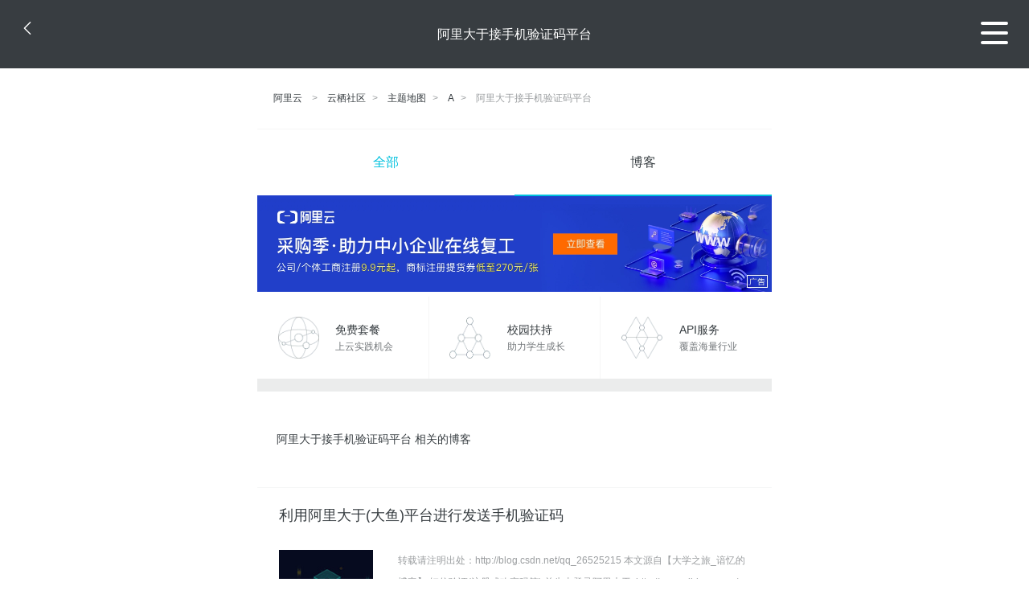

--- FILE ---
content_type: text/html; charset=utf-8
request_url: https://m.aliyun.com/yunqi/zt/55284
body_size: 5206
content:
    <!DOCTYPE html>
<html>

<head>
  <meta charset="utf-8">
  <meta name="data-spm" content="5176" />
  <title>阿里大于接手机验证码平台-大于接手机验证码平台-阿里大于接验证码平台-手机站-阿里云</title>
  <meta name="keywords" content="阿里大于接手机验证码平台-大于接手机验证码平台-阿里大于接验证码平台" />
  <meta name="description" content="阿里云云栖社区为您免费提供阿里大于接手机验证码平台的相关博客问答等，同时为你提供阿里大于接手机验证码平台-大于接手机验证码平台-阿里大于接验证码平台等，云栖社区以分享专业、优质、高效的技术为己任，帮助技术人快速成长与发展!">
  <meta http-equiv="X-UA-Compatible" content="IE=edge,chrome=1">
  <link rel="canonical" href="https://yq.aliyun.com/zt/55284" >
  <meta name="renderer" content="webkit">
      <meta name="viewport" content="width=device-width, initial-scale=1">
    <meta name="csrf-param" content="yunqi_csrf"/>
  <meta name="csrf-token" content="KRCQ4HU27H"/>
  <link rel="shortcut icon" href="//www.aliyun.com/favicon.ico" type="image/x-icon">
  <link inline rel="stylesheet" href="//g.alicdn.com/kg/m-base/2.0.1/reset.css" />
  <script src="//g.alicdn.com/kg/m-base/2.0.0/index.js"></script>
  <!--[if lt IE 9]>
  <script src="//g.alicdn.com/??aliyun/dblx/0.0.4/es5-shim.min.js,aliyun/dblx/0.0.4/es5-sham.min.js"></script>
  <![endif]-->
    <link rel="stylesheet" href="//g.alicdn.com/aliyun/m-aliyun-yunqi/1.0.53/css/aggregation.css" charset="utf-8" />
    <script nonce="9W0JG4RLMQ">
    var _czc = _czc || [];
    _czc.push(["_setAccount", "1256835944"]);
        _czc.push(["_setCustomVar", "访客来源", "H5", 2]);
      </script>
<body data-spm="11156470"><script type="text/javascript"
id="beacon-aplus"
src="//g.alicdn.com/alilog/mlog/aplus_v2.js"
exparams="category=&userid=&aplus&yunid=&yunpk=&channel=&cps="
nonce="9W0JG4RLMQ"
cspx="9W0JG4RLMQ"
async>
</script>

<header class="yq-bbs-header">
  <button class="back-btn yq-bbs-icon-arrow-l"></button>
  <h2 class="title-info">阿里大于接手机验证码平台</h2>
  <div class="menu-btn" id="menu-btn">
    <span></span>
    <span></span>
    <span></span>
  </div>
  <div class="menu-list" id="menu-list">
    <div class="list-content">
      <hr class="yq-bbs-line">
      <a href="/yunqi" class="link-item">首页</a>
      <hr class="yq-bbs-line">
      <a href="/yunqi/articles" class="link-item">博客</a>
      <hr class="yq-bbs-line">
      <a href="//m.aliyun.com/bbs" class="link-item">论坛</a>
      <hr class="yq-bbs-line">
      <a href="/yunqi/roundtable/" class="link-item">聚能聊</a>
      <hr class="yq-bbs-line">
      <a href="/yunqi/ask/" class="link-item">问答</a>
      <hr class="yq-bbs-line">
      <a href="/yunqi/live/" class="link-item">直播</a>
      <hr class="yq-bbs-line">
      <a href="/yunqi/event/" class="link-item">活动</a>
      <hr class="yq-bbs-line">
      <a href="/yunqi/zt/" class="link-item">主题</a>
      <hr class="yq-bbs-line">
      <div class="login-panel">
                  <a href="https://account.aliyun.com/login/login.htm?from_type=yqclub&amp;oauth_callback=https%3A%2F%2Fyqseo.aliyun-inc.com%2Fzt%2F55284%3Fdo%3Dlogin" class="link-text">登录账号</a>
          <span class="line"></span>
          <a href="https://account.aliyun.com/register/register.htm?from_type=yqclub&amp;oauth_callback=https%3A%2F%2Fyqseo.aliyun-inc.com%2Fzt%2F55284%3Fdo%3Dlogin" class="link-text">注册账号</a>
              </div>
    </div>


  </div>
</header>
<div class="yq-bbs-main">
    <p class="yq-bbs-breacrumb">
        <a href="//m.aliyun.com">阿里云</a> <span>></span>
        <a href="/yunqi">云栖社区</a><span>></span>
        <a href="/yunqi/zt">主题地图</a><span>></span>
        <a href="/yunqi/zt/list-a">A</a><span>></span>
        <em>阿里大于接手机验证码平台</em>
    </p>
    <hr class="yq-bbs-line">
    <ul class="yq-bbs-tabs" id="yq-bbs-tabs">
        <li class="nav-item">
            <a href="/yunqi/zt/55284" class="active">全部</a>
        </li>
            <li class="nav-item">
            <a href="/yunqi/zt/articles-55284">博客</a>
        </li>
                                                                                                                            <li class="nav-item line" id="nav-line"></li>
    </ul>
            <a href="https://www.aliyun.com/sale-season/2020/procurement-domain">
            <img src="https://img.alicdn.com/tfs/TB1MD9ow4v1gK0jSZFFXXb0sXXa-1280-238.png" alt="" class="yq-bbs-banner-img">
        </a>
            <ul class="yq-a-d-list">
                <li class="item">
            <a href="https://free.aliyun.com/ntms/free/h5.html">
                <img src="https://gw.alicdn.com/tfs/TB1WEY3RFXXXXaYXpXXXXXXXXXX-120-120.png" alt="" class="icon">
            <div class="desc-info">
                <h4 class="title-info">免费套餐</h4>
                <p class="other-info">上云实践机会</p>
            </div>
            </a>
        </li>
        <li class="split-line"></li>                <li class="item">
            <a href="https://m.aliyun.com/act/student2">
                <img src="https://gw.alicdn.com/tfs/TB1ytD4RFXXXXadXpXXXXXXXXXX-115-106.png" alt="" class="icon">
            <div class="desc-info">
                <h4 class="title-info">校园扶持</h4>
                <p class="other-info">助力学生成长</p>
            </div>
            </a>
        </li>
        <li class="split-line"></li>                <li class="item">
            <a href="https://m.aliyun.com/act/student2">
                <img src="https://gw.alicdn.com/tfs/TB1HrY7RFXXXXcPXXXXXXXXXXXX-120-120.png" alt="" class="icon">
            <div class="desc-info">
                <h4 class="title-info">API服务</h4>
                <p class="other-info">覆盖海量行业</p>
            </div>
            </a>
        </li>
                    </ul>
        <div class="yq-bbs-split-line"></div>
    <div class="yq-bbs-list-items">
                    <p class="title-text">阿里大于接手机验证码平台 相关的博客</p>
            <div class="yq-bbs-line"></div>
                            <div class="list-item">
    <h3 class="item-title"><a href="/yunqi/articles/272854">利用阿里大于(大鱼)平台进行发送手机验证码</a></h3>
    <div class="main-content">
        <a href="/yunqi/articles/272854"><img src="http://yqfiles.oss-cn-hangzhou.aliyuncs.com/zt/m/5.jpg" alt="" class="item-img"></a>
        <div class="other-info">
            <div class="desc-panel">
                <a class="desc-info" href="/yunqi/articles/272854"> 转载请注明出处：http://blog.csdn.net/qq_26525215 本文源自【大学之旅_谙忆的博客】 短信验证(注册或改密码等) 首先去登录阿里大于: http://www.alidayu.com/ 没有号的就注册一个！用淘宝就可以登录了，相信</a>
            </div>
        </div>
    </div>
    <div class="sub-title-info">
        <a href="/yunqi/users/3qizhj5o3krca"><img src="https://ucc.alicdn.com/avatar/img_4f879361c0825c0bae3865d3e8cd3cce.jpg" alt="" class="usr-header"></a>
        <span class="text-info">谙忆</span>
        <span class="text-info">9年前</span>
        <span class="text-info"><i class="icon-eye"></i> 4270</span>
    </div>
</div>
<div class="yq-bbs-line"></div>                            <div class="list-item">
    <h3 class="item-title"><a href="/yunqi/articles/96387">Thinkphp5使用阿里大于短信验证</a></h3>
    <div class="main-content">
        <a href="/yunqi/articles/96387"><img src="http://yqfiles.oss-cn-hangzhou.aliyuncs.com/zt/m/38.jpg" alt="" class="item-img"></a>
        <div class="other-info">
            <div class="desc-panel">
                <a class="desc-info" href="/yunqi/articles/96387">现在各种平台登录验证很多时候会使用短信验证，快捷安全，有很多平台提供短信验证服务，相比较而言阿里大于价格比较便宜，快捷，所以在在千锋日常的PHP教学中多以此为例来说明短信验证的使用。下面我们在tp5中说明如何使用阿里大于进行短信验证。 一、首先到阿里大于平台上</a>
            </div>
        </div>
    </div>
    <div class="sub-title-info">
        <a href="/yunqi/users/zacbikjbmmiie"><img src="https://ucc.alicdn.com/avatar/avatar3.jpg" alt="" class="usr-header"></a>
        <span class="text-info">landmark_csl</span>
        <span class="text-info">8年前</span>
        <span class="text-info"><i class="icon-eye"></i> 5096</span>
    </div>
</div>
<div class="yq-bbs-line"></div>                            <div class="list-item">
    <h3 class="item-title"><a href="/yunqi/articles/486979">阿里大于发送短信(java)</a></h3>
    <div class="main-content">
        <a href="/yunqi/articles/486979"><img src="http://yqfiles.oss-cn-hangzhou.aliyuncs.com/zt/m/30.jpg" alt="" class="item-img"></a>
        <div class="other-info">
            <div class="desc-panel">
                <a class="desc-info" href="/yunqi/articles/486979">一、短信签名设置 　　1、短信签名是什么？ 　　签名是在短信内容开始或者末尾跟的品牌或者应用名称，设置签名有一下几个好处：增加品牌的曝光度，增强用户的记忆让用户能更清楚的知道正在使用的应用。 　　2、签名可不可以不设置？ 　　如果您不设置签名，您通过接口发送的</a>
            </div>
        </div>
    </div>
    <div class="sub-title-info">
        <a href="/yunqi/users/enn6ti4un4pjk"><img src="https://ucc.alicdn.com/avatar/img_4ef14db93886a6ec606ba64fc46212fe.jpg" alt="" class="usr-header"></a>
        <span class="text-info">mr_伍先生</span>
        <span class="text-info">8年前</span>
        <span class="text-info"><i class="icon-eye"></i> 1398</span>
    </div>
</div>
<div class="yq-bbs-line"></div>                            <div class="list-item">
    <h3 class="item-title"><a href="/yunqi/articles/662700">Java版阿里云通信短信发送API接口实例（新）</a></h3>
    <div class="main-content">
        <a href="/yunqi/articles/662700"><img src="http://yqfiles.oss-cn-hangzhou.aliyuncs.com/zt/m/1.jpg" alt="" class="item-img"></a>
        <div class="other-info">
            <div class="desc-panel">
                <a class="desc-info" href="/yunqi/articles/662700"> 								 					版权声明：欢迎转载，请注明沉默王二原创。					https://blog.csdn.net/qing_gee/article/details/78751698				 								 							 							 阿里云通信</a>
            </div>
        </div>
    </div>
    <div class="sub-title-info">
        <a href="/yunqi/users/ldelledu5xmba"><img src="https://ucc.alicdn.com/avatar/img_813919435bcdf190d148496751e41e61.jpg" alt="" class="usr-header"></a>
        <span class="text-info">沉默王二</span>
        <span class="text-info">7年前</span>
        <span class="text-info"><i class="icon-eye"></i> 2785</span>
    </div>
</div>
<div class="yq-bbs-line"></div>                            <div class="list-item">
    <h3 class="item-title"><a href="/yunqi/articles/351799">【阿里聚安全·安全周刊】Intel处理器安全漏洞事件跟踪|星巴克挖矿事件分析</a></h3>
    <div class="main-content">
        <a href="/yunqi/articles/351799"><img src="http://yqfiles.oss-cn-hangzhou.aliyuncs.com/zt/m/50.jpg" alt="" class="item-img"></a>
        <div class="other-info">
            <div class="desc-panel">
                <a class="desc-info" href="/yunqi/articles/351799">关键词：阿里云Intel漏洞公告丨星巴克挖矿丨阿里工程师丨杭特丨苹果更新丨iOS内核调试丨WPA3 Wifi标准|平昌奥运会|比特币钱包|PHP 7.2.1 本周资讯top3 【安全漏洞公告】Intel处理器Meltdown和Spectre安全漏洞公告 北京时</a>
            </div>
        </div>
    </div>
    <div class="sub-title-info">
        <a href="/yunqi/users/qhpgyb6al4idy"><img src="https://ucc.alicdn.com/avatar/img_5999bf76be2196e27242f9259c72d8ed.jpg" alt="" class="usr-header"></a>
        <span class="text-info">聚安全平台</span>
        <span class="text-info">7年前</span>
        <span class="text-info"><i class="icon-eye"></i> 2528</span>
    </div>
</div>
<div class="yq-bbs-line"></div>                            <div class="list-item">
    <h3 class="item-title"><a href="/yunqi/articles/59195">互联网业务安全之通用安全风险模型</a></h3>
    <div class="main-content">
        <a href="/yunqi/articles/59195"><img src="http://yqfiles.oss-cn-hangzhou.aliyuncs.com/zt/m/46.jpg" alt="" class="item-img"></a>
        <div class="other-info">
            <div class="desc-panel">
                <a class="desc-info" href="/yunqi/articles/59195"> 互联网业务安全之通用安全风险模型 作者： 扶夙@阿里安全 ​ 业务安全从流程设计维度可划分为账户体系安全、交易体系安全、支付体系安全、用户信息存储安全。后者对普通用户而言基本属于透明状态，对于电商/互联网金融/社交媒体更多面临的业务安全风险集中在账户/交易/</a>
            </div>
        </div>
    </div>
    <div class="sub-title-info">
        <a href="/yunqi/users/qhpgyb6al4idy"><img src="https://ucc.alicdn.com/avatar/img_5999bf76be2196e27242f9259c72d8ed.jpg" alt="" class="usr-header"></a>
        <span class="text-info">聚安全平台</span>
        <span class="text-info">9年前</span>
        <span class="text-info"><i class="icon-eye"></i> 4195</span>
    </div>
</div>
<div class="yq-bbs-line"></div>                            <div class="list-item">
    <h3 class="item-title"><a href="/yunqi/articles/240163">阿里巴巴 JAVA 开发手册</a></h3>
    <div class="main-content">
        <a href="/yunqi/articles/240163"><img src="http://yqfiles.oss-cn-hangzhou.aliyuncs.com/zt/m/14.jpg" alt="" class="item-img"></a>
        <div class="other-info">
            <div class="desc-panel">
                <a class="desc-info" href="/yunqi/articles/240163"> 阿里巴巴 JAVA 开发手册 1.0.0 阿里巴巴集团技术部 2016.12.7 首次向 Java 业界公开 一、 编程规约(一) 命名规约1. 【强制】所有编程相关命名均不能以下划线或美元符号开始，也不能以下划线或美元符号结束。反例： _name / __</a>
            </div>
        </div>
    </div>
    <div class="sub-title-info">
        <a href="/yunqi/users/q2ihop7xheeaa"><img src="https://ucc.alicdn.com/avatar/img_3f656aa3a56a3222e7c428e277e0c710.png" alt="" class="usr-header"></a>
        <span class="text-info">字节卷动</span>
        <span class="text-info">8年前</span>
        <span class="text-info"><i class="icon-eye"></i> 2437</span>
    </div>
</div>
<div class="yq-bbs-line"></div>                            <div class="list-item">
    <h3 class="item-title"><a href="/yunqi/articles/119153">阿里推出智能音箱“天猫精灵”，张张口就可以买买买了</a></h3>
    <div class="main-content">
        <a href="/yunqi/articles/119153"><img src="http://yqfiles.oss-cn-hangzhou.aliyuncs.com/zt/m/4.jpg" alt="" class="item-img"></a>
        <div class="other-info">
            <div class="desc-panel">
                <a class="desc-info" href="/yunqi/articles/119153"> 7月5日下午，阿里云在北京时间博物馆召开了一场发布会，正式推出首款智能音箱产品“天猫精灵X1”，定价499元，有黑白两个配色，除了支持播放音乐，查询天气、控制智能家居、家电设备等基础功能外，还运用了首个商用的声纹识别技术，其中一个典型的应用场景是购物，这在国</a>
            </div>
        </div>
    </div>
    <div class="sub-title-info">
        <a href="/yunqi/users/o3u4mvu6rfxm2"><img src="https://ucc.alicdn.com/avatar/avatar3.jpg" alt="" class="usr-header"></a>
        <span class="text-info">技术小能手</span>
        <span class="text-info">8年前</span>
        <span class="text-info"><i class="icon-eye"></i> 4162</span>
    </div>
</div>
<div class="yq-bbs-line"></div>                        <div class="yq-bbs-split-line"></div>
        

        

                                                                        
                    
                                                                        
                    
                                                                        
                        </div>
            <a href="https://www.aliyun.com/acts/product-section-2019/home">
            <img src="https://img.alicdn.com/tfs/TB1EfUCM7voK1RjSZPfXXXPKFXa-640-119.jpg" alt="" class="yq-bbs-banner-img">
        </a>
            <div class="yq-bbs-split-line"></div>
    <div class="yq-about-links">
        <h3 class="title-info">相关主题</h3>
        <hr class="yq-bbs-line">
        <div class="about-list">
                            <a href="/yunqi/zt/55235">大于接手机验证码平台</a>
                            <a href="/yunqi/zt/54951">阿里大于接验证码平台</a>
                            <a href="/yunqi/zt/55288">阿里大于接语音验证码平台</a>
                            <a href="/yunqi/zt/55988">阿里大鱼接手机验证码平台</a>
                            <a href="/yunqi/zt/54906">大于接验证码平台</a>
                            <a href="/yunqi/zt/55283">阿里大于手机验证码平台</a>
                            <a href="/yunqi/zt/55321">阿里大于手机验证码 平台</a>
                            <a href="/yunqi/zt/55276">阿里大于手机验证码验证平台</a>
                            <a href="/yunqi/zt/54977">大于接语音验证码平台</a>
                            <a href="/yunqi/zt/54907">阿里大于手机验证码收发平台</a>
                            <a href="/yunqi/zt/55279">阿里大于手机验证码平台费用</a>
                            <a href="/yunqi/zt/55292">阿里大于接收手机验证码平台</a>
                            <a href="/yunqi/zt/55295">阿里大于手机验证码发送平台</a>
                            <a href="/yunqi/zt/55297">阿里大于手机验证码接收平台</a>
                            <a href="/yunqi/zt/55299">阿里大于手机验证码接受平台</a>
                            <a href="/yunqi/zt/55307">阿里大于手机验证码系统平台</a>
                            <a href="/yunqi/zt/55282">阿里大于手机验证码的平台</a>
                            <a href="/yunqi/zt/55482">手机短信验证码平台阿里大于</a>
                            <a href="/yunqi/zt/55343">大于手机验证码 平台</a>
                            <a href="/yunqi/zt/55348">大于手机验证码平台</a>
                            <a href="/yunqi/zt/55296">大于手机验证码验证平台</a>
                            <a href="/yunqi/zt/55890">阿里大鱼接验证码平台</a>
                            <a href="/yunqi/zt/55305">阿里大于接受手机验证码的平台</a>
                            <a href="/yunqi/zt/55261">大于手机验证码接受平台</a>
                            <a href="/yunqi/zt/55278">大于手机验证码系统平台</a>
                            <a href="/yunqi/zt/55280">大于手机验证码发送平台</a>
                            <a href="/yunqi/zt/55294">大于手机验证码收发平台</a>
                            <a href="/yunqi/zt/55298">大于手机验证码平台费用</a>
                            <a href="/yunqi/zt/55301">大于手机验证码接收平台</a>
                            <a href="/yunqi/zt/55313">大于接收手机验证码平台</a>
                            <a href="/yunqi/zt/55898">阿里大鱼接语音验证码平台</a>
                            <a href="/yunqi/zt/55160">阿里大于验证码平台</a>
                            <a href="/yunqi/zt/54899">阿里大于手机验证码服务</a>
                            <a href="/yunqi/zt/76907">接语音验证码平台</a>
                            <a href="/yunqi/zt/77120">接短信验证码平台</a>
                            <a href="/yunqi/zt/55256">大于手机验证码的平台</a>
                            <a href="/yunqi/zt/54960">阿里大于接受验证码平台</a>
                            <a href="/yunqi/zt/54963">阿里大于接收验证码平台</a>
                            <a href="/yunqi/zt/55291">阿里大于验证码平台开发</a>
                            <a href="/yunqi/zt/55311">阿里大于验证码识别平台</a>
                            <a href="/yunqi/zt/55448">大于短信接收平台</a>
                            <a href="/yunqi/zt/55400">阿里大于 短信回执</a>
                            <a href="/yunqi/zt/55434">大于短信接口申请</a>
                            <a href="/yunqi/zt/55511">阿里大于电话</a>
                            <a href="/yunqi/zt/55430">阿里大于手机短信接口</a>
                            <a href="/yunqi/zt/55608">阿里大于 asp.net</a>
                            <a href="/yunqi/zt/55547">阿里大鱼短信服务接口</a>
                            <a href="/yunqi/zt/55476">阿里大于网关短信</a>
                            <a href="/yunqi/zt/55441">大于网站短信接口</a>
                            <a href="/yunqi/zt/55348">大于手机验证码平台</a>
                    </div>
    </div>
</div>

<script src="//g.alicdn.com/kissy/kimi/6.0.1/kimi-min.js"></script>
<script src="//g.alicdn.com/aliyun/m-aliyun-yunqi/1.0.53/scripts/common.js"></script>
<script src="//g.alicdn.com/aliyun/m-aliyun-yunqi/1.0.53/scripts/aggregation.js"></script>

</body>

</html>


--- FILE ---
content_type: text/css
request_url: https://g.alicdn.com/kg/m-base/2.0.1/reset.css
body_size: 147
content:
html{color:#000;background:#fff;-webkit-text-size-adjust:100%;-ms-text-size-adjust:100%;-webkit-tap-highlight-color:transparent}article,aside,blockquote,body,button,code,dd,details,div,dl,dt,fieldset,figcaption,figure,footer,form,h1,h2,h3,h4,h5,h6,header,hgroup,hr,input,legend,li,menu,nav,ol,p,pre,section,td,textarea,th,ul{margin:0;padding:0}input,select,textarea{font-size:100%}table{border-collapse:collapse;border-spacing:0}fieldset,img{border:0}abbr,acronym{border:0;font-variant:normal}del{text-decoration:line-through}address,caption,cite,code,dfn,em,th,var{font-style:normal;font-weight:500}ol,ul{list-style:none}caption,th{text-align:left}h1,h2,h3,h4,h5,h6{font-size:100%;font-weight:500}q:after,q:before{content:''}sub,sup{font-size:75%;line-height:0;position:relative;vertical-align:baseline}sup{top:-.5em}sub{bottom:-.25em}a,ins{text-decoration:none}

--- FILE ---
content_type: text/css
request_url: https://g.alicdn.com/aliyun/m-aliyun-yunqi/1.0.53/css/aggregation.css
body_size: 8494
content:
/*!
 * animate.css -http://daneden.me/animate
 * Version - 3.5.1
 * Licensed under the MIT license - http://opensource.org/licenses/MIT
 *
 * Copyright (c) 2016 Daniel Eden
 */.animated{animation-duration:1s;animation-fill-mode:both}.animated.infinite{animation-iteration-count:infinite}.animated.hinge{animation-duration:2s}.animated.bounceIn,.animated.bounceOut,.animated.flipOutX,.animated.flipOutY{animation-duration:.75s}@keyframes bounce{0%,20%,53%,80%,to{animation-timing-function:cubic-bezier(0.215,0.610,0.355,1.000);transform:translateZ(0)}40%,43%{animation-timing-function:cubic-bezier(0.755,0.050,0.855,0.060);transform:translate3d(0,-30px,0)}70%{animation-timing-function:cubic-bezier(0.755,0.050,0.855,0.060);transform:translate3d(0,-15px,0)}90%{transform:translate3d(0,-4px,0)}}.bounce{animation-name:bounce;transform-origin:center bottom}@keyframes flash{0%,50%,to{opacity:1}25%,75%{opacity:0}}.flash{animation-name:flash}@keyframes pulse{0%{transform:scaleX(1)}50%{transform:scale3d(1.05,1.05,1.05)}to{transform:scaleX(1)}}.pulse{animation-name:pulse}@keyframes rubberBand{0%{transform:scaleX(1)}30%{transform:scale3d(1.25,0.75,1)}40%{transform:scale3d(0.75,1.25,1)}50%{transform:scale3d(1.15,0.85,1)}65%{transform:scale3d(.95,1.05,1)}75%{transform:scale3d(1.05,.95,1)}to{transform:scaleX(1)}}.rubberBand{animation-name:rubberBand}@keyframes shake{0%,to{transform:translateZ(0)}10%,30%,50%,70%,90%{transform:translate3d(-10px,0,0)}20%,40%,60%,80%{transform:translate3d(10px,0,0)}}.shake{animation-name:shake}@keyframes headShake{0%{transform:translateX(0)}6.5%{transform:translateX(-6px) rotateY(-9deg)}18.5%{transform:translateX(5px) rotateY(7deg)}31.5%{transform:translateX(-3px) rotateY(-5deg)}43.5%{transform:translateX(2px) rotateY(3deg)}50%{transform:translateX(0)}}.headShake{animation-timing-function:ease-in-out;animation-name:headShake}@keyframes swing{20%{transform:rotate(15deg)}40%{transform:rotate(-10deg)}60%{transform:rotate(5deg)}80%{transform:rotate(-5deg)}to{transform:rotate(0deg)}}.swing{transform-origin:top center;animation-name:swing}@keyframes tada{0%{transform:scaleX(1)}10%,20%{transform:scale3d(.9,.9,.9) rotate(-3deg)}30%,50%,70%,90%{transform:scale3d(1.1,1.1,1.1) rotate(3deg)}40%,60%,80%{transform:scale3d(1.1,1.1,1.1) rotate(-3deg)}to{transform:scaleX(1)}}.tada{animation-name:tada}@keyframes wobble{0%{transform:none}15%{transform:translate3d(-25%,0,0) rotate(-5deg)}30%{transform:translate3d(20%,0,0) rotate(3deg)}45%{transform:translate3d(-15%,0,0) rotate(-3deg)}60%{transform:translate3d(10%,0,0) rotate(2deg)}75%{transform:translate3d(-5%,0,0) rotate(-1deg)}to{transform:none}}.wobble{animation-name:wobble}@keyframes jello{0%,11.1%,to{transform:none}22.2%{transform:skewX(-12.5deg) skewY(-12.5deg)}33.3%{transform:skewX(6.25deg) skewY(6.25deg)}44.4%{transform:skewX(-3.125deg) skewY(-3.125deg)}55.5%{transform:skewX(1.5625deg) skewY(1.5625deg)}66.6%{transform:skewX(-0.78125deg) skewY(-0.78125deg)}77.7%{transform:skewX(0.390625deg) skewY(0.390625deg)}88.8%{transform:skewX(-0.1953125deg) skewY(-0.1953125deg)}}.jello{animation-name:jello;transform-origin:center}@keyframes bounceIn{0%,20%,40%,60%,80%,to{animation-timing-function:cubic-bezier(0.215,0.610,0.355,1.000)}0%{opacity:0;transform:scale3d(.3,.3,.3)}20%{transform:scale3d(1.1,1.1,1.1)}40%{transform:scale3d(.9,.9,.9)}60%{opacity:1;transform:scale3d(1.03,1.03,1.03)}80%{transform:scale3d(.97,.97,.97)}to{opacity:1;transform:scaleX(1)}}.bounceIn{animation-name:bounceIn}@keyframes bounceInDown{0%,60%,75%,90%,to{animation-timing-function:cubic-bezier(0.215,0.610,0.355,1.000)}0%{opacity:0;transform:translate3d(0,-3000px,0)}60%{opacity:1;transform:translate3d(0,25px,0)}75%{transform:translate3d(0,-10px,0)}90%{transform:translate3d(0,5px,0)}to{transform:none}}.bounceInDown{animation-name:bounceInDown}@keyframes bounceInLeft{0%,60%,75%,90%,to{animation-timing-function:cubic-bezier(0.215,0.610,0.355,1.000)}0%{opacity:0;transform:translate3d(-3000px,0,0)}60%{opacity:1;transform:translate3d(25px,0,0)}75%{transform:translate3d(-10px,0,0)}90%{transform:translate3d(5px,0,0)}to{transform:none}}.bounceInLeft{animation-name:bounceInLeft}@keyframes bounceInRight{0%,60%,75%,90%,to{animation-timing-function:cubic-bezier(0.215,0.610,0.355,1.000)}0%{opacity:0;transform:translate3d(3000px,0,0)}60%{opacity:1;transform:translate3d(-25px,0,0)}75%{transform:translate3d(10px,0,0)}90%{transform:translate3d(-5px,0,0)}to{transform:none}}.bounceInRight{animation-name:bounceInRight}@keyframes bounceInUp{0%,60%,75%,90%,to{animation-timing-function:cubic-bezier(0.215,0.610,0.355,1.000)}0%{opacity:0;transform:translate3d(0,3000px,0)}60%{opacity:1;transform:translate3d(0,-20px,0)}75%{transform:translate3d(0,10px,0)}90%{transform:translate3d(0,-5px,0)}to{transform:translateZ(0)}}.bounceInUp{animation-name:bounceInUp}@keyframes bounceOut{20%{transform:scale3d(.9,.9,.9)}50%,55%{opacity:1;transform:scale3d(1.1,1.1,1.1)}to{opacity:0;transform:scale3d(.3,.3,.3)}}.bounceOut{animation-name:bounceOut}@keyframes bounceOutDown{20%{transform:translate3d(0,10px,0)}40%,45%{opacity:1;transform:translate3d(0,-20px,0)}to{opacity:0;transform:translate3d(0,2000px,0)}}.bounceOutDown{animation-name:bounceOutDown}@keyframes bounceOutLeft{20%{opacity:1;transform:translate3d(20px,0,0)}to{opacity:0;transform:translate3d(-2000px,0,0)}}.bounceOutLeft{animation-name:bounceOutLeft}@keyframes bounceOutRight{20%{opacity:1;transform:translate3d(-20px,0,0)}to{opacity:0;transform:translate3d(2000px,0,0)}}.bounceOutRight{animation-name:bounceOutRight}@keyframes bounceOutUp{20%{transform:translate3d(0,-10px,0)}40%,45%{opacity:1;transform:translate3d(0,20px,0)}to{opacity:0;transform:translate3d(0,-2000px,0)}}.bounceOutUp{animation-name:bounceOutUp}@keyframes fadeIn{0%{opacity:0}to{opacity:1}}.fadeIn{animation-name:fadeIn}@keyframes fadeInDown{0%{opacity:0;transform:translate3d(0,-100%,0)}to{opacity:1;transform:none}}.fadeInDown{animation-name:fadeInDown}@keyframes fadeInDownBig{0%{opacity:0;transform:translate3d(0,-2000px,0)}to{opacity:1;transform:none}}.fadeInDownBig{animation-name:fadeInDownBig}@keyframes fadeInLeft{0%{opacity:0;transform:translate3d(-100%,0,0)}to{opacity:1;transform:none}}.fadeInLeft{animation-name:fadeInLeft}@keyframes fadeInLeftBig{0%{opacity:0;transform:translate3d(-2000px,0,0)}to{opacity:1;transform:none}}.fadeInLeftBig{animation-name:fadeInLeftBig}@keyframes fadeInRight{0%{opacity:0;transform:translate3d(100%,0,0)}to{opacity:1;transform:none}}.fadeInRight{animation-name:fadeInRight}@keyframes fadeInRightBig{0%{opacity:0;transform:translate3d(2000px,0,0)}to{opacity:1;transform:none}}.fadeInRightBig{animation-name:fadeInRightBig}@keyframes fadeInUp{0%{opacity:0;transform:translate3d(0,100%,0)}to{opacity:1;transform:none}}.fadeInUp{animation-name:fadeInUp}@keyframes fadeInUpBig{0%{opacity:0;transform:translate3d(0,2000px,0)}to{opacity:1;transform:none}}.fadeInUpBig{animation-name:fadeInUpBig}@keyframes fadeOut{0%{opacity:1}to{opacity:0}}.fadeOut{animation-name:fadeOut}@keyframes fadeOutDown{0%{opacity:1}to{opacity:0;transform:translate3d(0,100%,0)}}.fadeOutDown{animation-name:fadeOutDown}@keyframes fadeOutDownBig{0%{opacity:1}to{opacity:0;transform:translate3d(0,2000px,0)}}.fadeOutDownBig{animation-name:fadeOutDownBig}@keyframes fadeOutLeft{0%{opacity:1}to{opacity:0;transform:translate3d(-100%,0,0)}}.fadeOutLeft{animation-name:fadeOutLeft}@keyframes fadeOutLeftBig{0%{opacity:1}to{opacity:0;transform:translate3d(-2000px,0,0)}}.fadeOutLeftBig{animation-name:fadeOutLeftBig}@keyframes fadeOutRight{0%{opacity:1}to{opacity:0;transform:translate3d(100%,0,0)}}.fadeOutRight{animation-name:fadeOutRight}@keyframes fadeOutRightBig{0%{opacity:1}to{opacity:0;transform:translate3d(2000px,0,0)}}.fadeOutRightBig{animation-name:fadeOutRightBig}@keyframes fadeOutUp{0%{opacity:1}to{opacity:0;transform:translate3d(0,-100%,0)}}.fadeOutUp{animation-name:fadeOutUp}@keyframes fadeOutUpBig{0%{opacity:1}to{opacity:0;transform:translate3d(0,-2000px,0)}}.fadeOutUpBig{animation-name:fadeOutUpBig}@keyframes flip{0%{transform:perspective(400px) rotateY(-360deg);animation-timing-function:ease-out}40%{transform:perspective(400px) translateZ(150px) rotateY(-190deg);animation-timing-function:ease-out}50%{transform:perspective(400px) translateZ(150px) rotateY(-170deg);animation-timing-function:ease-in}80%{transform:perspective(400px) scale3d(.95,.95,.95);animation-timing-function:ease-in}to{transform:perspective(400px);animation-timing-function:ease-in}}.animated.flip{-webkit-backface-visibility:visible;backface-visibility:visible;animation-name:flip}@keyframes flipInX{0%{transform:perspective(400px) rotateX(90deg);animation-timing-function:ease-in;opacity:0}40%{transform:perspective(400px) rotateX(-20deg);animation-timing-function:ease-in}60%{transform:perspective(400px) rotateX(10deg);opacity:1}80%{transform:perspective(400px) rotateX(-5deg)}to{transform:perspective(400px)}}.flipInX{-webkit-backface-visibility:visible!important;backface-visibility:visible!important;animation-name:flipInX}@keyframes flipInY{0%{transform:perspective(400px) rotateY(90deg);animation-timing-function:ease-in;opacity:0}40%{transform:perspective(400px) rotateY(-20deg);animation-timing-function:ease-in}60%{transform:perspective(400px) rotateY(10deg);opacity:1}80%{transform:perspective(400px) rotateY(-5deg)}to{transform:perspective(400px)}}.flipInY{-webkit-backface-visibility:visible!important;backface-visibility:visible!important;animation-name:flipInY}@keyframes flipOutX{0%{transform:perspective(400px)}30%{transform:perspective(400px) rotateX(-20deg);opacity:1}to{transform:perspective(400px) rotateX(90deg);opacity:0}}.flipOutX{animation-name:flipOutX;-webkit-backface-visibility:visible!important;backface-visibility:visible!important}@keyframes flipOutY{0%{transform:perspective(400px)}30%{transform:perspective(400px) rotateY(-15deg);opacity:1}to{transform:perspective(400px) rotateY(90deg);opacity:0}}.flipOutY{-webkit-backface-visibility:visible!important;backface-visibility:visible!important;animation-name:flipOutY}@keyframes lightSpeedIn{0%{transform:translate3d(100%,0,0) skewX(-30deg);opacity:0}60%{transform:skewX(20deg);opacity:1}80%{transform:skewX(-5deg);opacity:1}to{transform:none;opacity:1}}.lightSpeedIn{animation-name:lightSpeedIn;animation-timing-function:ease-out}@keyframes lightSpeedOut{0%{opacity:1}to{transform:translate3d(100%,0,0) skewX(30deg);opacity:0}}.lightSpeedOut{animation-name:lightSpeedOut;animation-timing-function:ease-in}@keyframes rotateIn{0%{transform-origin:center;transform:rotate(-200deg);opacity:0}to{transform-origin:center;transform:none;opacity:1}}.rotateIn{animation-name:rotateIn}@keyframes rotateInDownLeft{0%{transform-origin:left bottom;transform:rotate(-45deg);opacity:0}to{transform-origin:left bottom;transform:none;opacity:1}}.rotateInDownLeft{animation-name:rotateInDownLeft}@keyframes rotateInDownRight{0%{transform-origin:right bottom;transform:rotate(45deg);opacity:0}to{transform-origin:right bottom;transform:none;opacity:1}}.rotateInDownRight{animation-name:rotateInDownRight}@keyframes rotateInUpLeft{0%{transform-origin:left bottom;transform:rotate(45deg);opacity:0}to{transform-origin:left bottom;transform:none;opacity:1}}.rotateInUpLeft{animation-name:rotateInUpLeft}@keyframes rotateInUpRight{0%{transform-origin:right bottom;transform:rotate(-90deg);opacity:0}to{transform-origin:right bottom;transform:none;opacity:1}}.rotateInUpRight{animation-name:rotateInUpRight}@keyframes rotateOut{0%{transform-origin:center;opacity:1}to{transform-origin:center;transform:rotate(200deg);opacity:0}}.rotateOut{animation-name:rotateOut}@keyframes rotateOutDownLeft{0%{transform-origin:left bottom;opacity:1}to{transform-origin:left bottom;transform:rotate(45deg);opacity:0}}.rotateOutDownLeft{animation-name:rotateOutDownLeft}@keyframes rotateOutDownRight{0%{transform-origin:right bottom;opacity:1}to{transform-origin:right bottom;transform:rotate(-45deg);opacity:0}}.rotateOutDownRight{animation-name:rotateOutDownRight}@keyframes rotateOutUpLeft{0%{transform-origin:left bottom;opacity:1}to{transform-origin:left bottom;transform:rotate(-45deg);opacity:0}}.rotateOutUpLeft{animation-name:rotateOutUpLeft}@keyframes rotateOutUpRight{0%{transform-origin:right bottom;opacity:1}to{transform-origin:right bottom;transform:rotate(90deg);opacity:0}}.rotateOutUpRight{animation-name:rotateOutUpRight}@keyframes hinge{0%{transform-origin:top left;animation-timing-function:ease-in-out}20%,60%{transform:rotate(80deg);transform-origin:top left;animation-timing-function:ease-in-out}40%,80%{transform:rotate(60deg);transform-origin:top left;animation-timing-function:ease-in-out;opacity:1}to{transform:translate3d(0,700px,0);opacity:0}}.hinge{animation-name:hinge}@keyframes rollIn{0%{opacity:0;transform:translate3d(-100%,0,0) rotate(-120deg)}to{opacity:1;transform:none}}.rollIn{animation-name:rollIn}@keyframes rollOut{0%{opacity:1}to{opacity:0;transform:translate3d(100%,0,0) rotate(120deg)}}.rollOut{animation-name:rollOut}@keyframes zoomIn{0%{opacity:0;transform:scale3d(.3,.3,.3)}50%{opacity:1}}.zoomIn{animation-name:zoomIn}@keyframes zoomInDown{0%{opacity:0;transform:scale3d(.1,.1,.1) translate3d(0,-1000px,0);animation-timing-function:cubic-bezier(0.550,0.055,0.675,0.190)}60%{opacity:1;transform:scale3d(.475,.475,.475) translate3d(0,60px,0);animation-timing-function:cubic-bezier(0.175,0.885,0.320,1)}}.zoomInDown{animation-name:zoomInDown}@keyframes zoomInLeft{0%{opacity:0;transform:scale3d(.1,.1,.1) translate3d(-1000px,0,0);animation-timing-function:cubic-bezier(0.550,0.055,0.675,0.190)}60%{opacity:1;transform:scale3d(.475,.475,.475) translate3d(10px,0,0);animation-timing-function:cubic-bezier(0.175,0.885,0.320,1)}}.zoomInLeft{animation-name:zoomInLeft}@keyframes zoomInRight{0%{opacity:0;transform:scale3d(.1,.1,.1) translate3d(1000px,0,0);animation-timing-function:cubic-bezier(0.550,0.055,0.675,0.190)}60%{opacity:1;transform:scale3d(.475,.475,.475) translate3d(-10px,0,0);animation-timing-function:cubic-bezier(0.175,0.885,0.320,1)}}.zoomInRight{animation-name:zoomInRight}@keyframes zoomInUp{0%{opacity:0;transform:scale3d(.1,.1,.1) translate3d(0,1000px,0);animation-timing-function:cubic-bezier(0.550,0.055,0.675,0.190)}60%{opacity:1;transform:scale3d(.475,.475,.475) translate3d(0,-60px,0);animation-timing-function:cubic-bezier(0.175,0.885,0.320,1)}}.zoomInUp{animation-name:zoomInUp}@keyframes zoomOut{0%{opacity:1}50%{opacity:0;transform:scale3d(.3,.3,.3)}to{opacity:0}}.zoomOut{animation-name:zoomOut}@keyframes zoomOutDown{40%{opacity:1;transform:scale3d(.475,.475,.475) translate3d(0,-60px,0);animation-timing-function:cubic-bezier(0.550,0.055,0.675,0.190)}to{opacity:0;transform:scale3d(.1,.1,.1) translate3d(0,2000px,0);transform-origin:center bottom;animation-timing-function:cubic-bezier(0.175,0.885,0.320,1)}}.zoomOutDown{animation-name:zoomOutDown}@keyframes zoomOutLeft{40%{opacity:1;transform:scale3d(.475,.475,.475) translate3d(42px,0,0)}to{opacity:0;transform:scale(.1) translate3d(-2000px,0,0);transform-origin:left center}}.zoomOutLeft{animation-name:zoomOutLeft}@keyframes zoomOutRight{40%{opacity:1;transform:scale3d(.475,.475,.475) translate3d(-42px,0,0)}to{opacity:0;transform:scale(.1) translate3d(2000px,0,0);transform-origin:right center}}.zoomOutRight{animation-name:zoomOutRight}@keyframes zoomOutUp{40%{opacity:1;transform:scale3d(.475,.475,.475) translate3d(0,60px,0);animation-timing-function:cubic-bezier(0.550,0.055,0.675,0.190)}to{opacity:0;transform:scale3d(.1,.1,.1) translate3d(0,-2000px,0);transform-origin:center bottom;animation-timing-function:cubic-bezier(0.175,0.885,0.320,1)}}.zoomOutUp{animation-name:zoomOutUp}@keyframes slideInDown{0%{transform:translate3d(0,-100%,0);visibility:visible}to{transform:translateZ(0)}}.slideInDown{animation-name:slideInDown}@keyframes slideInLeft{0%{transform:translate3d(-100%,0,0);visibility:visible}to{transform:translateZ(0)}}.slideInLeft{animation-name:slideInLeft}@keyframes slideInRight{0%{transform:translate3d(100%,0,0);visibility:visible}to{transform:translateZ(0)}}.slideInRight{animation-name:slideInRight}@keyframes slideInUp{0%{transform:translate3d(0,100%,0);visibility:visible}to{transform:translateZ(0)}}.slideInUp{animation-name:slideInUp}@keyframes slideOutDown{0%{transform:translateZ(0)}to{visibility:hidden;transform:translate3d(0,100%,0)}}.slideOutDown{animation-name:slideOutDown}@keyframes slideOutLeft{0%{transform:translateZ(0)}to{visibility:hidden;transform:translate3d(-100%,0,0)}}.slideOutLeft{animation-name:slideOutLeft}@keyframes slideOutRight{0%{transform:translateZ(0)}to{visibility:hidden;transform:translate3d(100%,0,0)}}.slideOutRight{animation-name:slideOutRight}@keyframes slideOutUp{0%{transform:translateZ(0)}to{visibility:hidden;transform:translate3d(0,-100%,0)}}.slideOutUp{animation-name:slideOutUp}@font-face{font-family:yq-bbs-icons;src:url(../fonts/yq-bbs-icons.eot);src:url(../fonts/yq-bbs-icons.eot#iefix) format("embedded-opentype"),url(../fonts/yq-bbs-icons.ttf) format("truetype"),url(../fonts/yq-bbs-icons.woff) format("woff"),url(../fonts/yq-bbs-icons.svg#yq-bbs-icons) format("svg");font-weight:400;font-style:normal}[class*=" yq-bbs-icon-"],[class^=yq-bbs-icon-]{font-family:yq-bbs-icons!important;speak:none;font-style:normal;font-weight:400;font-variant:normal;text-transform:none;line-height:1;-webkit-font-smoothing:antialiased;-moz-osx-font-smoothing:grayscale}.yq-bbs-icon-top-o:before{content:"\E900"}.yq-bbs-icon-activity:before{content:"\E901"}.yq-bbs-icon-adopt:before{content:"\E902"}.yq-bbs-icon-arrow-l:before{content:"\E903"}.yq-bbs-icon-arrow-r:before{content:"\E904"}.yq-bbs-icon-arrow-up-o:before{content:"\E905"}.yq-bbs-icon-ask-answer:before{content:"\E906"}.yq-bbs-icon-ask:before{content:"\E907"}.yq-bbs-icon-award-h:before{content:"\E908"}.yq-bbs-icon-award-o:before{content:"\E909"}.yq-bbs-icon-award:before{content:"\E90A"}.yq-bbs-icon-back-top:before{content:"\E90B"}.yq-bbs-icon-back-video:before{content:"\E90C"}.yq-bbs-icon-backtop:before{content:"\E90D"}.yq-bbs-icon-circle:before{content:"\E90E"}.yq-bbs-icon-close:before{content:"\E90F"}.yq-bbs-icon-cloud:before{content:"\E910"}.yq-bbs-icon-collection-no:before{content:"\E911"}.yq-bbs-icon-college:before{content:"\E912"}.yq-bbs-icon-comment:before{content:"\E913"}.yq-bbs-icon-confirm:before{content:"\E914"}.yq-bbs-icon-course:before{content:"\E915"}.yq-bbs-icon-digest:before{content:"\E916"}.yq-bbs-icon-down-arrow:before{content:"\E917"}.yq-bbs-icon-exam-back:before{content:"\E918"}.yq-bbs-icon-exam-complate:before{content:"\E919"}.yq-bbs-icon-exam-count:before{content:"\E91A"}.yq-bbs-icon-exam-subject:before{content:"\E91B"}.yq-bbs-icon-exam-time-o:before{content:"\E91C"}.yq-bbs-icon-exam-time:before{content:"\E91D"}.yq-bbs-icon-expert:before{content:"\E91E"}.yq-bbs-icon-eye:before{content:"\E91F"}.yq-bbs-icon-flag-o:before{content:"\E920"}.yq-bbs-icon-flag:before{content:"\E921"}.yq-bbs-icon-forum:before{content:"\E922"}.yq-bbs-icon-gift-o:before{content:"\E923"}.yq-bbs-icon-gift:before{content:"\E924"}.yq-bbs-icon-go-top:before{content:"\E925"}.yq-bbs-icon-h-more-close:before{content:"\E926"}.yq-bbs-icon-h-more:before{content:"\E927"}.yq-bbs-icon-heart-o:before{content:"\E928"}.yq-bbs-icon-heart:before{content:"\E929"}.yq-bbs-icon-minus:before{content:"\E92A"}.yq-bbs-icon-money-o:before{content:"\E92B"}.yq-bbs-icon-money:before{content:"\E92C"}.yq-bbs-icon-notice:before{content:"\E92D"}.yq-bbs-icon-pen:before{content:"\E92E"}.yq-bbs-icon-play-tag:before{content:"\E92F"}.yq-bbs-icon-play:before{content:"\E930"}.yq-bbs-icon-plus-o:before{content:"\E931"}.yq-bbs-icon-plus:before{content:"\E932"}.yq-bbs-icon-post:before{content:"\E933"}.yq-bbs-icon-public:before{content:"\E934"}.yq-bbs-icon-publish:before{content:"\E935"}.yq-bbs-icon-read-book:before{content:"\E936"}.yq-bbs-icon-recommend-o:before{content:"\E937"}.yq-bbs-icon-recommend:before{content:"\E938"}.yq-bbs-icon-reward:before{content:"\E939"}.yq-bbs-icon-search-o:before{content:"\E93A"}.yq-bbs-icon-section:before{content:"\E93B"}.yq-bbs-icon-select:before{content:"\E93C"}.yq-bbs-icon-share:before{content:"\E93D"}.yq-bbs-icon-show-more:before{content:"\E93E"}.yq-bbs-icon-sign-up:before{content:"\E93F"}.yq-bbs-icon-tag-blog:before{content:"\E940"}.yq-bbs-icon-tag:before{content:"\E941"}.yq-bbs-icon-talk-o:before{content:"\E942"}.yq-bbs-icon-talk:before{content:"\E943"}.yq-bbs-icon-time:before{content:"\E944"}.yq-bbs-icon-top:before{content:"\E945"}.yq-bbs-icon-up-arrow:before{content:"\E946"}.yq-bbs-icon-upload-img:before{content:"\E947"}.yq-bbs-icon-usr:before{content:"\E948"}.yq-bbs-icon-warm:before{content:"\E949"}.yq-bbs-icon-warn:before{content:"\E94A"}.yq-bbs-icon-yq-location:before{content:"\E94B"}.yq-bbs-icon-yq-top:before{content:"\E94C"}.yq-bbs-icon-yq:before{content:"\E94D"}@font-face{font-family:yq-icons;src:url(../fonts/yq-icons.eot);src:url(../fonts/yq-icons.eot#iefix) format("embedded-opentype"),url(../fonts/yq-icons.ttf) format("truetype"),url(../fonts/yq-icons.woff) format("woff"),url(../fonts/yq-icons.svg#yq-icons) format("svg");font-weight:400;font-style:normal}[class*=" icon-"],[class^=icon-]{font-family:yq-icons!important;speak:none;font-style:normal;font-weight:400;font-variant:normal;text-transform:none;line-height:1;-webkit-font-smoothing:antialiased;-moz-osx-font-smoothing:grayscale}.icon-top-o:before{content:"\E900"}.icon-activity:before{content:"\E901"}.icon-adopt:before{content:"\E902"}.icon-arrow-l:before{content:"\E903"}.icon-arrow-r:before{content:"\E904"}.icon-arrow-up-o:before{content:"\E905"}.icon-ask-answer:before{content:"\E906"}.icon-ask:before{content:"\E907"}.icon-award-h:before{content:"\E908"}.icon-award-o:before{content:"\E909"}.icon-award:before{content:"\E90A"}.icon-back-video:before{content:"\E90B"}.icon-backtop:before{content:"\E90C"}.icon-circle:before{content:"\E90D"}.icon-close:before{content:"\E90E"}.icon-cloud:before{content:"\E90F"}.icon-collection-no:before{content:"\E910"}.icon-college:before{content:"\E911"}.icon-comment:before{content:"\E912"}.icon-confirm:before{content:"\E913"}.icon-course:before{content:"\E914"}.icon-down-arrow:before{content:"\E915"}.icon-exam-back:before{content:"\E916"}.icon-exam-complate:before{content:"\E917"}.icon-exam-count:before{content:"\E918"}.icon-exam-subject:before{content:"\E919"}.icon-exam-time-o:before{content:"\E91A"}.icon-exam-time:before{content:"\E91B"}.icon-expert:before{content:"\E91C"}.icon-eye:before{content:"\E91D"}.icon-flag-o:before{content:"\E91E"}.icon-flag:before{content:"\E91F"}.icon-forum:before{content:"\E920"}.icon-gift-o:before{content:"\E921"}.icon-gift:before{content:"\E922"}.icon-heart-o:before{content:"\E923"}.icon-heart:before{content:"\E924"}.icon-minus:before{content:"\E925"}.icon-money-o:before{content:"\E926"}.icon-money:before{content:"\E927"}.icon-notice:before{content:"\E928"}.icon-pen:before{content:"\E929"}.icon-play-tag:before{content:"\E92A"}.icon-play:before{content:"\E92B"}.icon-plus:before{content:"\E92C"}.icon-public:before{content:"\E92D"}.icon-publish:before{content:"\E92E"}.icon-read-book:before{content:"\E92F"}.icon-recommend-o:before{content:"\E930"}.icon-recommend:before{content:"\E931"}.icon-reward:before{content:"\E932"}.icon-search-o:before{content:"\E933"}.icon-section:before{content:"\E934"}.icon-select:before{content:"\E935"}.icon-share:before{content:"\E936"}.icon-show-more:before{content:"\E937"}.icon-sign-up:before{content:"\E938"}.icon-tag-blog:before{content:"\E939"}.icon-tag:before{content:"\E93A"}.icon-talk-o:before{content:"\E93B"}.icon-talk:before{content:"\E93C"}.icon-time:before{content:"\E93D"}.icon-top:before{content:"\E93E"}.icon-up-arrow:before{content:"\E93F"}.icon-warm:before{content:"\E940"}.icon-warn:before{content:"\E941"}.icon-yq-location:before{content:"\E942"}.icon-yq-top:before{content:"\E943"}.icon-yq:before{content:"\E944"}.yq-bss-normal-btn{height:.96rem;width:3.2rem;background:#00c1de;border:0;outline:0;line-height:.96rem;text-align:center;color:#fff;font-size:16px}.yq-bss-normal-btn [data-dpr="2"]{font-size:32px}.yq-bss-normal-btn [data-dpr="3"]{font-size:48px}html{-webkit-font-smoothing:antialiased;-moz-osx-font-smoothing:antialiased;box-sizing:border-box}body{font-family:PingFang-SC-Regular,STHeiTi,Arial,sans-serif}*,:after,:before{box-sizing:border-box}.yq-bbs-main{padding-top:1.33333333rem}.yq-bbs-line{position:relative;float:left;width:100%;height:1px;overflow:hidden;line-height:0;font-size:0;border:0}.yq-bbs-line:after{content:"";position:absolute;top:0;left:0;border-top:1px solid #ebecec;box-sizing:border-box;width:200%;height:200%;transform:scale(.5);transform-origin:left top}.yq-bbs-line-assist{overflow:hidden}.yq-bbs-split-line{background:#ebecec;height:.24rem}@font-face{font-family:yq-bbs-icons;src:url(../fonts/yq-bbs-icons.eot);src:url(../fonts/yq-bbs-icons.eot#iefix) format("embedded-opentype"),url(../fonts/yq-bbs-icons.ttf) format("truetype"),url(../fonts/yq-bbs-icons.woff) format("woff"),url(../fonts/yq-bbs-icons.svg#yq-bbs-icons) format("svg");font-weight:400;font-style:normal}[class*=" yq-bbs-icon-"],[class^=yq-bbs-icon-]{font-family:yq-bbs-icons!important;speak:none;font-style:normal;font-weight:400;font-variant:normal;text-transform:none;line-height:1;-webkit-font-smoothing:antialiased;-moz-osx-font-smoothing:grayscale}.yq-bbs-icon-top-o:before{content:"\E900"}.yq-bbs-icon-activity:before{content:"\E901"}.yq-bbs-icon-adopt:before{content:"\E902"}.yq-bbs-icon-arrow-l:before{content:"\E903"}.yq-bbs-icon-arrow-r:before{content:"\E904"}.yq-bbs-icon-arrow-up-o:before{content:"\E905"}.yq-bbs-icon-ask-answer:before{content:"\E906"}.yq-bbs-icon-ask:before{content:"\E907"}.yq-bbs-icon-award-h:before{content:"\E908"}.yq-bbs-icon-award-o:before{content:"\E909"}.yq-bbs-icon-award:before{content:"\E90A"}.yq-bbs-icon-back-top:before{content:"\E90B"}.yq-bbs-icon-back-video:before{content:"\E90C"}.yq-bbs-icon-backtop:before{content:"\E90D"}.yq-bbs-icon-circle:before{content:"\E90E"}.yq-bbs-icon-close:before{content:"\E90F"}.yq-bbs-icon-cloud:before{content:"\E910"}.yq-bbs-icon-collection-no:before{content:"\E911"}.yq-bbs-icon-college:before{content:"\E912"}.yq-bbs-icon-comment:before{content:"\E913"}.yq-bbs-icon-confirm:before{content:"\E914"}.yq-bbs-icon-course:before{content:"\E915"}.yq-bbs-icon-digest:before{content:"\E916"}.yq-bbs-icon-down-arrow:before{content:"\E917"}.yq-bbs-icon-exam-back:before{content:"\E918"}.yq-bbs-icon-exam-complate:before{content:"\E919"}.yq-bbs-icon-exam-count:before{content:"\E91A"}.yq-bbs-icon-exam-subject:before{content:"\E91B"}.yq-bbs-icon-exam-time-o:before{content:"\E91C"}.yq-bbs-icon-exam-time:before{content:"\E91D"}.yq-bbs-icon-expert:before{content:"\E91E"}.yq-bbs-icon-eye:before{content:"\E91F"}.yq-bbs-icon-flag-o:before{content:"\E920"}.yq-bbs-icon-flag:before{content:"\E921"}.yq-bbs-icon-forum:before{content:"\E922"}.yq-bbs-icon-gift-o:before{content:"\E923"}.yq-bbs-icon-gift:before{content:"\E924"}.yq-bbs-icon-go-top:before{content:"\E925"}.yq-bbs-icon-h-more-close:before{content:"\E926"}.yq-bbs-icon-h-more:before{content:"\E927"}.yq-bbs-icon-heart-o:before{content:"\E928"}.yq-bbs-icon-heart:before{content:"\E929"}.yq-bbs-icon-minus:before{content:"\E92A"}.yq-bbs-icon-money-o:before{content:"\E92B"}.yq-bbs-icon-money:before{content:"\E92C"}.yq-bbs-icon-notice:before{content:"\E92D"}.yq-bbs-icon-pen:before{content:"\E92E"}.yq-bbs-icon-play-tag:before{content:"\E92F"}.yq-bbs-icon-play:before{content:"\E930"}.yq-bbs-icon-plus-o:before{content:"\E931"}.yq-bbs-icon-plus:before{content:"\E932"}.yq-bbs-icon-post:before{content:"\E933"}.yq-bbs-icon-public:before{content:"\E934"}.yq-bbs-icon-publish:before{content:"\E935"}.yq-bbs-icon-read-book:before{content:"\E936"}.yq-bbs-icon-recommend-o:before{content:"\E937"}.yq-bbs-icon-recommend:before{content:"\E938"}.yq-bbs-icon-reward:before{content:"\E939"}.yq-bbs-icon-search-o:before{content:"\E93A"}.yq-bbs-icon-section:before{content:"\E93B"}.yq-bbs-icon-select:before{content:"\E93C"}.yq-bbs-icon-share:before{content:"\E93D"}.yq-bbs-icon-show-more:before{content:"\E93E"}.yq-bbs-icon-sign-up:before{content:"\E93F"}.yq-bbs-icon-tag-blog:before{content:"\E940"}.yq-bbs-icon-tag:before{content:"\E941"}.yq-bbs-icon-talk-o:before{content:"\E942"}.yq-bbs-icon-talk:before{content:"\E943"}.yq-bbs-icon-time:before{content:"\E944"}.yq-bbs-icon-top:before{content:"\E945"}.yq-bbs-icon-up-arrow:before{content:"\E946"}.yq-bbs-icon-upload-img:before{content:"\E947"}.yq-bbs-icon-usr:before{content:"\E948"}.yq-bbs-icon-warm:before{content:"\E949"}.yq-bbs-icon-warn:before{content:"\E94A"}.yq-bbs-icon-yq-location:before{content:"\E94B"}.yq-bbs-icon-yq-top:before{content:"\E94C"}.yq-bbs-icon-yq:before{content:"\E94D"}@font-face{font-family:yq-icons;src:url(../fonts/yq-icons.eot);src:url(../fonts/yq-icons.eot#iefix) format("embedded-opentype"),url(../fonts/yq-icons.ttf) format("truetype"),url(../fonts/yq-icons.woff) format("woff"),url(../fonts/yq-icons.svg#yq-icons) format("svg");font-weight:400;font-style:normal}[class*=" icon-"],[class^=icon-]{font-family:yq-icons!important;speak:none;font-style:normal;font-weight:400;font-variant:normal;text-transform:none;line-height:1;-webkit-font-smoothing:antialiased;-moz-osx-font-smoothing:grayscale}.icon-top-o:before{content:"\E900"}.icon-activity:before{content:"\E901"}.icon-adopt:before{content:"\E902"}.icon-arrow-l:before{content:"\E903"}.icon-arrow-r:before{content:"\E904"}.icon-arrow-up-o:before{content:"\E905"}.icon-ask-answer:before{content:"\E906"}.icon-ask:before{content:"\E907"}.icon-award-h:before{content:"\E908"}.icon-award-o:before{content:"\E909"}.icon-award:before{content:"\E90A"}.icon-back-video:before{content:"\E90B"}.icon-backtop:before{content:"\E90C"}.icon-circle:before{content:"\E90D"}.icon-close:before{content:"\E90E"}.icon-cloud:before{content:"\E90F"}.icon-collection-no:before{content:"\E910"}.icon-college:before{content:"\E911"}.icon-comment:before{content:"\E912"}.icon-confirm:before{content:"\E913"}.icon-course:before{content:"\E914"}.icon-down-arrow:before{content:"\E915"}.icon-exam-back:before{content:"\E916"}.icon-exam-complate:before{content:"\E917"}.icon-exam-count:before{content:"\E918"}.icon-exam-subject:before{content:"\E919"}.icon-exam-time-o:before{content:"\E91A"}.icon-exam-time:before{content:"\E91B"}.icon-expert:before{content:"\E91C"}.icon-eye:before{content:"\E91D"}.icon-flag-o:before{content:"\E91E"}.icon-flag:before{content:"\E91F"}.icon-forum:before{content:"\E920"}.icon-gift-o:before{content:"\E921"}.icon-gift:before{content:"\E922"}.icon-heart-o:before{content:"\E923"}.icon-heart:before{content:"\E924"}.icon-minus:before{content:"\E925"}.icon-money-o:before{content:"\E926"}.icon-money:before{content:"\E927"}.icon-notice:before{content:"\E928"}.icon-pen:before{content:"\E929"}.icon-play-tag:before{content:"\E92A"}.icon-play:before{content:"\E92B"}.icon-plus:before{content:"\E92C"}.icon-public:before{content:"\E92D"}.icon-publish:before{content:"\E92E"}.icon-read-book:before{content:"\E92F"}.icon-recommend-o:before{content:"\E930"}.icon-recommend:before{content:"\E931"}.icon-reward:before{content:"\E932"}.icon-search-o:before{content:"\E933"}.icon-section:before{content:"\E934"}.icon-select:before{content:"\E935"}.icon-share:before{content:"\E936"}.icon-show-more:before{content:"\E937"}.icon-sign-up:before{content:"\E938"}.icon-tag-blog:before{content:"\E939"}.icon-tag:before{content:"\E93A"}.icon-talk-o:before{content:"\E93B"}.icon-talk:before{content:"\E93C"}.icon-time:before{content:"\E93D"}.icon-top:before{content:"\E93E"}.icon-up-arrow:before{content:"\E93F"}.icon-warm:before{content:"\E940"}.icon-warn:before{content:"\E941"}.icon-yq-location:before{content:"\E942"}.icon-yq-top:before{content:"\E943"}.icon-yq:before{content:"\E944"}.yq-bss-normal-btn{height:.96rem;width:3.2rem;background:#00c1de;border:0;outline:0;line-height:.96rem;text-align:center;color:#fff;font-size:16px}.yq-bss-normal-btn [data-dpr="2"]{font-size:32px}.yq-bss-normal-btn [data-dpr="3"]{font-size:48px}html{-webkit-font-smoothing:antialiased;-moz-osx-font-smoothing:antialiased;box-sizing:border-box}body{font-family:PingFang-SC-Regular,STHeiTi,Arial,sans-serif}*,:after,:before{box-sizing:border-box}.yq-bbs-main{padding-top:1.33333333rem}.yq-bbs-line{position:relative;float:left;width:100%;height:1px;overflow:hidden;line-height:0;font-size:0;border:0}.yq-bbs-line:after{content:"";position:absolute;top:0;left:0;border-top:1px solid #ebecec;box-sizing:border-box;width:200%;height:200%;transform:scale(.5);transform-origin:left top}.yq-bbs-line-assist{overflow:hidden}.yq-bbs-split-line{background:#ebecec;height:.24rem}.yq-bbs-header{position:fixed;left:0;top:0;right:0;height:1.33333333rem;background:#383d41;padding:0 .4rem;z-index:50}.yq-bbs-header .back-btn{position:absolute;left:.4rem;top:.42666667rem;color:#fff;font-size:16px;border:0;outline:none;background:transparent}.yq-bbs-header .back-btn [data-dpr="2"]{font-size:32px}.yq-bbs-header .back-btn [data-dpr="3"]{font-size:48px}.yq-bbs-header .aliyun-logo{float:left}.yq-bbs-header .aliyun-logo img{margin-top:.4rem;width:2.24rem;height:.53333333rem}.yq-bbs-header .opt-btn{position:absolute;top:.42666667rem;color:#fff;font-size:16px;border:0;outline:none;background:transparent}.yq-bbs-header .opt-btn [data-dpr="2"]{font-size:32px}.yq-bbs-header .opt-btn [data-dpr="3"]{font-size:48px}.yq-bbs-header .opt-btn.cancel-btn{left:.4rem}.yq-bbs-header .opt-btn.post-btn{right:.4rem}.yq-bbs-header .title-info{font-size:16px;color:#fff;text-align:center;line-height:1.33333333rem;font-weight:400;padding:0 1.06666667rem;overflow:hidden;text-overflow:ellipsis;white-space:nowrap}.yq-bbs-header .title-info [data-dpr="2"]{font-size:32px}.yq-bbs-header .title-info [data-dpr="3"]{font-size:48px}.yq-bbs-header .menu-btn{position:absolute;right:.4rem;top:.42666667rem;color:#fff}.yq-bbs-header .menu-btn span{position:relative;display:block;width:.53333333rem;height:.05333333rem;margin-bottom:.1352rem;transition:background 0.5s cubic-bezier(0.4,0,0.2,1),opacity 0.55s ease,transform 0.5s cubic-bezier(0.4,0,0.2,1);-webkit-border-radius:0.05333333333333334rem;-webkit-background-clip:padding-box;-moz-border-radius:0.05333333333333334rem;-moz-background-clip:padding;border-radius:0.05333333333333334rem;background-clip:padding-box;background:#fff;font-size:0;opacity:1;filter:alpha(opacity=100);-ms-filter:progid:DXImageTransform.Microsoft.Alpha(opacity=(100))}.yq-bbs-header .menu-btn span:first-of-type,.yq-bbs-header .menu-btn span:nth-of-type(3){transform-origin:0 0.02666666666666667rem}.yq-bbs-header .menu-btn.active span:first-of-type{transform:rotate(45deg)}.yq-bbs-header .menu-btn.active span:nth-of-type(2){opacity:0;filter:alpha(opacity=0);-ms-filter:progid:DXImageTransform.Microsoft.Alpha(opacity=(0))}.yq-bbs-header .menu-btn.active span:nth-of-type(3){transform:rotate(-45deg)}.yq-bbs-header .menu-list{position:fixed;right:-100%;top:1.33333333rem;bottom:0;-webkit-backface-visibility:hidden;width:8.4rem;background:#2e2e2e;transition:all 0.5s cubic-bezier(0.4,0,0.2,1)}.yq-bbs-header .menu-list.active{right:0}.yq-bbs-header .menu-list .top-panel{height:1.33333333rem}.yq-bbs-header .menu-list .top-panel .menu-close-btn{position:absolute;right:.4rem;top:.42666667rem;color:#fff;font-size:18px;border:0;outline:none;background:transparent}.yq-bbs-header .menu-list .top-panel .menu-close-btn [data-dpr="2"]{font-size:36px}.yq-bbs-header .menu-list .top-panel .menu-close-btn [data-dpr="3"]{font-size:54px}.yq-bbs-header .menu-list .list-content{position:absolute;left:0;right:0;bottom:0;top:0;overflow-y:auto}.yq-bbs-header .menu-list .list-content .yq-bbs-line:after{border-top:1px solid #444}.yq-bbs-header .menu-list .list-content .link-item{display:block;padding:.32rem .53333333rem;font-size:16px;color:#fff;text-align:left}.yq-bbs-header .menu-list .list-content .link-item [data-dpr="2"]{font-size:32px}.yq-bbs-header .menu-list .list-content .link-item [data-dpr="3"]{font-size:48px}.yq-bbs-header .menu-list .list-content .link-item em{display:inline-block;height:.21333333rem;width:.21333333rem;-webkit-border-radius:100%;-webkit-background-clip:padding-box;-moz-border-radius:100%;-moz-background-clip:padding;border-radius:100%;background-clip:padding-box;background:#e55130;vertical-align:top}.yq-bbs-header .menu-list .list-content .link-item.sub-link-item{font-size:14px;padding-left:.85333333rem;background:#3b3b3b;color:#9b9ea0}.yq-bbs-header .menu-list .list-content .link-item.sub-link-item [data-dpr="2"]{font-size:28px}.yq-bbs-header .menu-list .list-content .link-item.sub-link-item [data-dpr="3"]{font-size:42px}.yq-bbs-header .menu-list .list-content .login-panel{margin-top:1.44rem;text-align:center;height:.64rem;line-height:.64rem}.yq-bbs-header .menu-list .list-content .login-panel .link-text{display:inline-block;font-size:12px;color:#9b9ea0;padding:0 .53333333rem}.yq-bbs-header .menu-list .list-content .login-panel .link-text [data-dpr="2"]{font-size:24px}.yq-bbs-header .menu-list .list-content .login-panel .link-text [data-dpr="3"]{font-size:36px}.yq-bbs-header .menu-list .list-content .login-panel .line{position:relative;display:inline-block;width:1px;height:.64rem;vertical-align:middle}.yq-bbs-header .menu-list .list-content .login-panel .line:after{content:"";position:absolute;top:0;left:0;bottom:0;right:0;border-left:1px solid #444;transform:scaleX(0.5);transform-origin:0 0}.yq-bbs-header .menu-list .list-content .login-panel .usr-header{margin-right:.13333333rem;vertical-align:middle;display:inline-block;height:.64rem;width:.64rem;-webkit-border-radius:100%;-webkit-background-clip:padding-box;-moz-border-radius:100%;-moz-background-clip:padding;border-radius:100%;background-clip:padding-box;border:1px solid #ebecec}@font-face{font-family:yq-bbs-icons;src:url(../fonts/yq-bbs-icons.eot);src:url(../fonts/yq-bbs-icons.eot#iefix) format("embedded-opentype"),url(../fonts/yq-bbs-icons.ttf) format("truetype"),url(../fonts/yq-bbs-icons.woff) format("woff"),url(../fonts/yq-bbs-icons.svg#yq-bbs-icons) format("svg");font-weight:400;font-style:normal}[class*=" yq-bbs-icon-"],[class^=yq-bbs-icon-]{font-family:yq-bbs-icons!important;speak:none;font-style:normal;font-weight:400;font-variant:normal;text-transform:none;line-height:1;-webkit-font-smoothing:antialiased;-moz-osx-font-smoothing:grayscale}.yq-bbs-icon-top-o:before{content:"\E900"}.yq-bbs-icon-activity:before{content:"\E901"}.yq-bbs-icon-adopt:before{content:"\E902"}.yq-bbs-icon-arrow-l:before{content:"\E903"}.yq-bbs-icon-arrow-r:before{content:"\E904"}.yq-bbs-icon-arrow-up-o:before{content:"\E905"}.yq-bbs-icon-ask-answer:before{content:"\E906"}.yq-bbs-icon-ask:before{content:"\E907"}.yq-bbs-icon-award-h:before{content:"\E908"}.yq-bbs-icon-award-o:before{content:"\E909"}.yq-bbs-icon-award:before{content:"\E90A"}.yq-bbs-icon-back-top:before{content:"\E90B"}.yq-bbs-icon-back-video:before{content:"\E90C"}.yq-bbs-icon-backtop:before{content:"\E90D"}.yq-bbs-icon-circle:before{content:"\E90E"}.yq-bbs-icon-close:before{content:"\E90F"}.yq-bbs-icon-cloud:before{content:"\E910"}.yq-bbs-icon-collection-no:before{content:"\E911"}.yq-bbs-icon-college:before{content:"\E912"}.yq-bbs-icon-comment:before{content:"\E913"}.yq-bbs-icon-confirm:before{content:"\E914"}.yq-bbs-icon-course:before{content:"\E915"}.yq-bbs-icon-digest:before{content:"\E916"}.yq-bbs-icon-down-arrow:before{content:"\E917"}.yq-bbs-icon-exam-back:before{content:"\E918"}.yq-bbs-icon-exam-complate:before{content:"\E919"}.yq-bbs-icon-exam-count:before{content:"\E91A"}.yq-bbs-icon-exam-subject:before{content:"\E91B"}.yq-bbs-icon-exam-time-o:before{content:"\E91C"}.yq-bbs-icon-exam-time:before{content:"\E91D"}.yq-bbs-icon-expert:before{content:"\E91E"}.yq-bbs-icon-eye:before{content:"\E91F"}.yq-bbs-icon-flag-o:before{content:"\E920"}.yq-bbs-icon-flag:before{content:"\E921"}.yq-bbs-icon-forum:before{content:"\E922"}.yq-bbs-icon-gift-o:before{content:"\E923"}.yq-bbs-icon-gift:before{content:"\E924"}.yq-bbs-icon-go-top:before{content:"\E925"}.yq-bbs-icon-h-more-close:before{content:"\E926"}.yq-bbs-icon-h-more:before{content:"\E927"}.yq-bbs-icon-heart-o:before{content:"\E928"}.yq-bbs-icon-heart:before{content:"\E929"}.yq-bbs-icon-minus:before{content:"\E92A"}.yq-bbs-icon-money-o:before{content:"\E92B"}.yq-bbs-icon-money:before{content:"\E92C"}.yq-bbs-icon-notice:before{content:"\E92D"}.yq-bbs-icon-pen:before{content:"\E92E"}.yq-bbs-icon-play-tag:before{content:"\E92F"}.yq-bbs-icon-play:before{content:"\E930"}.yq-bbs-icon-plus-o:before{content:"\E931"}.yq-bbs-icon-plus:before{content:"\E932"}.yq-bbs-icon-post:before{content:"\E933"}.yq-bbs-icon-public:before{content:"\E934"}.yq-bbs-icon-publish:before{content:"\E935"}.yq-bbs-icon-read-book:before{content:"\E936"}.yq-bbs-icon-recommend-o:before{content:"\E937"}.yq-bbs-icon-recommend:before{content:"\E938"}.yq-bbs-icon-reward:before{content:"\E939"}.yq-bbs-icon-search-o:before{content:"\E93A"}.yq-bbs-icon-section:before{content:"\E93B"}.yq-bbs-icon-select:before{content:"\E93C"}.yq-bbs-icon-share:before{content:"\E93D"}.yq-bbs-icon-show-more:before{content:"\E93E"}.yq-bbs-icon-sign-up:before{content:"\E93F"}.yq-bbs-icon-tag-blog:before{content:"\E940"}.yq-bbs-icon-tag:before{content:"\E941"}.yq-bbs-icon-talk-o:before{content:"\E942"}.yq-bbs-icon-talk:before{content:"\E943"}.yq-bbs-icon-time:before{content:"\E944"}.yq-bbs-icon-top:before{content:"\E945"}.yq-bbs-icon-up-arrow:before{content:"\E946"}.yq-bbs-icon-upload-img:before{content:"\E947"}.yq-bbs-icon-usr:before{content:"\E948"}.yq-bbs-icon-warm:before{content:"\E949"}.yq-bbs-icon-warn:before{content:"\E94A"}.yq-bbs-icon-yq-location:before{content:"\E94B"}.yq-bbs-icon-yq-top:before{content:"\E94C"}.yq-bbs-icon-yq:before{content:"\E94D"}@font-face{font-family:yq-icons;src:url(../fonts/yq-icons.eot);src:url(../fonts/yq-icons.eot#iefix) format("embedded-opentype"),url(../fonts/yq-icons.ttf) format("truetype"),url(../fonts/yq-icons.woff) format("woff"),url(../fonts/yq-icons.svg#yq-icons) format("svg");font-weight:400;font-style:normal}[class*=" icon-"],[class^=icon-]{font-family:yq-icons!important;speak:none;font-style:normal;font-weight:400;font-variant:normal;text-transform:none;line-height:1;-webkit-font-smoothing:antialiased;-moz-osx-font-smoothing:grayscale}.icon-top-o:before{content:"\E900"}.icon-activity:before{content:"\E901"}.icon-adopt:before{content:"\E902"}.icon-arrow-l:before{content:"\E903"}.icon-arrow-r:before{content:"\E904"}.icon-arrow-up-o:before{content:"\E905"}.icon-ask-answer:before{content:"\E906"}.icon-ask:before{content:"\E907"}.icon-award-h:before{content:"\E908"}.icon-award-o:before{content:"\E909"}.icon-award:before{content:"\E90A"}.icon-back-video:before{content:"\E90B"}.icon-backtop:before{content:"\E90C"}.icon-circle:before{content:"\E90D"}.icon-close:before{content:"\E90E"}.icon-cloud:before{content:"\E90F"}.icon-collection-no:before{content:"\E910"}.icon-college:before{content:"\E911"}.icon-comment:before{content:"\E912"}.icon-confirm:before{content:"\E913"}.icon-course:before{content:"\E914"}.icon-down-arrow:before{content:"\E915"}.icon-exam-back:before{content:"\E916"}.icon-exam-complate:before{content:"\E917"}.icon-exam-count:before{content:"\E918"}.icon-exam-subject:before{content:"\E919"}.icon-exam-time-o:before{content:"\E91A"}.icon-exam-time:before{content:"\E91B"}.icon-expert:before{content:"\E91C"}.icon-eye:before{content:"\E91D"}.icon-flag-o:before{content:"\E91E"}.icon-flag:before{content:"\E91F"}.icon-forum:before{content:"\E920"}.icon-gift-o:before{content:"\E921"}.icon-gift:before{content:"\E922"}.icon-heart-o:before{content:"\E923"}.icon-heart:before{content:"\E924"}.icon-minus:before{content:"\E925"}.icon-money-o:before{content:"\E926"}.icon-money:before{content:"\E927"}.icon-notice:before{content:"\E928"}.icon-pen:before{content:"\E929"}.icon-play-tag:before{content:"\E92A"}.icon-play:before{content:"\E92B"}.icon-plus:before{content:"\E92C"}.icon-public:before{content:"\E92D"}.icon-publish:before{content:"\E92E"}.icon-read-book:before{content:"\E92F"}.icon-recommend-o:before{content:"\E930"}.icon-recommend:before{content:"\E931"}.icon-reward:before{content:"\E932"}.icon-search-o:before{content:"\E933"}.icon-section:before{content:"\E934"}.icon-select:before{content:"\E935"}.icon-share:before{content:"\E936"}.icon-show-more:before{content:"\E937"}.icon-sign-up:before{content:"\E938"}.icon-tag-blog:before{content:"\E939"}.icon-tag:before{content:"\E93A"}.icon-talk-o:before{content:"\E93B"}.icon-talk:before{content:"\E93C"}.icon-time:before{content:"\E93D"}.icon-top:before{content:"\E93E"}.icon-up-arrow:before{content:"\E93F"}.icon-warm:before{content:"\E940"}.icon-warn:before{content:"\E941"}.icon-yq-location:before{content:"\E942"}.icon-yq-top:before{content:"\E943"}.icon-yq:before{content:"\E944"}.yq-bss-normal-btn{height:.96rem;width:3.2rem;background:#00c1de;border:0;outline:0;line-height:.96rem;text-align:center;color:#fff;font-size:16px}.yq-bss-normal-btn [data-dpr="2"]{font-size:32px}.yq-bss-normal-btn [data-dpr="3"]{font-size:48px}html{-webkit-font-smoothing:antialiased;-moz-osx-font-smoothing:antialiased;box-sizing:border-box}body{font-family:PingFang-SC-Regular,STHeiTi,Arial,sans-serif}*,:after,:before{box-sizing:border-box}.yq-bbs-main{padding-top:1.33333333rem}.yq-bbs-line{position:relative;float:left;width:100%;height:1px;overflow:hidden;line-height:0;font-size:0;border:0}.yq-bbs-line:after{content:"";position:absolute;top:0;left:0;border-top:1px solid #ebecec;box-sizing:border-box;width:200%;height:200%;transform:scale(.5);transform-origin:left top}.yq-bbs-line-assist{overflow:hidden}.yq-bbs-split-line{background:#ebecec;height:.24rem}.yq-bbs-backdrop{position:fixed;left:0;right:0;bottom:0;top:0;background:#000;z-index:10;transition:opacity 0.15s linear}.yq-bbs-backdrop.fade{opacity:0;filter:alpha(opacity=0);-ms-filter:progid:DXImageTransform.Microsoft.Alpha(opacity=(0))}.yq-bbs-backdrop.in{opacity:.3;filter:alpha(opacity=30);-ms-filter:progid:DXImageTransform.Microsoft.Alpha(opacity=(30))}@font-face{font-family:yq-bbs-icons;src:url(../fonts/yq-bbs-icons.eot);src:url(../fonts/yq-bbs-icons.eot#iefix) format("embedded-opentype"),url(../fonts/yq-bbs-icons.ttf) format("truetype"),url(../fonts/yq-bbs-icons.woff) format("woff"),url(../fonts/yq-bbs-icons.svg#yq-bbs-icons) format("svg");font-weight:400;font-style:normal}[class*=" yq-bbs-icon-"],[class^=yq-bbs-icon-]{font-family:yq-bbs-icons!important;speak:none;font-style:normal;font-weight:400;font-variant:normal;text-transform:none;line-height:1;-webkit-font-smoothing:antialiased;-moz-osx-font-smoothing:grayscale}.yq-bbs-icon-top-o:before{content:"\E900"}.yq-bbs-icon-activity:before{content:"\E901"}.yq-bbs-icon-adopt:before{content:"\E902"}.yq-bbs-icon-arrow-l:before{content:"\E903"}.yq-bbs-icon-arrow-r:before{content:"\E904"}.yq-bbs-icon-arrow-up-o:before{content:"\E905"}.yq-bbs-icon-ask-answer:before{content:"\E906"}.yq-bbs-icon-ask:before{content:"\E907"}.yq-bbs-icon-award-h:before{content:"\E908"}.yq-bbs-icon-award-o:before{content:"\E909"}.yq-bbs-icon-award:before{content:"\E90A"}.yq-bbs-icon-back-top:before{content:"\E90B"}.yq-bbs-icon-back-video:before{content:"\E90C"}.yq-bbs-icon-backtop:before{content:"\E90D"}.yq-bbs-icon-circle:before{content:"\E90E"}.yq-bbs-icon-close:before{content:"\E90F"}.yq-bbs-icon-cloud:before{content:"\E910"}.yq-bbs-icon-collection-no:before{content:"\E911"}.yq-bbs-icon-college:before{content:"\E912"}.yq-bbs-icon-comment:before{content:"\E913"}.yq-bbs-icon-confirm:before{content:"\E914"}.yq-bbs-icon-course:before{content:"\E915"}.yq-bbs-icon-digest:before{content:"\E916"}.yq-bbs-icon-down-arrow:before{content:"\E917"}.yq-bbs-icon-exam-back:before{content:"\E918"}.yq-bbs-icon-exam-complate:before{content:"\E919"}.yq-bbs-icon-exam-count:before{content:"\E91A"}.yq-bbs-icon-exam-subject:before{content:"\E91B"}.yq-bbs-icon-exam-time-o:before{content:"\E91C"}.yq-bbs-icon-exam-time:before{content:"\E91D"}.yq-bbs-icon-expert:before{content:"\E91E"}.yq-bbs-icon-eye:before{content:"\E91F"}.yq-bbs-icon-flag-o:before{content:"\E920"}.yq-bbs-icon-flag:before{content:"\E921"}.yq-bbs-icon-forum:before{content:"\E922"}.yq-bbs-icon-gift-o:before{content:"\E923"}.yq-bbs-icon-gift:before{content:"\E924"}.yq-bbs-icon-go-top:before{content:"\E925"}.yq-bbs-icon-h-more-close:before{content:"\E926"}.yq-bbs-icon-h-more:before{content:"\E927"}.yq-bbs-icon-heart-o:before{content:"\E928"}.yq-bbs-icon-heart:before{content:"\E929"}.yq-bbs-icon-minus:before{content:"\E92A"}.yq-bbs-icon-money-o:before{content:"\E92B"}.yq-bbs-icon-money:before{content:"\E92C"}.yq-bbs-icon-notice:before{content:"\E92D"}.yq-bbs-icon-pen:before{content:"\E92E"}.yq-bbs-icon-play-tag:before{content:"\E92F"}.yq-bbs-icon-play:before{content:"\E930"}.yq-bbs-icon-plus-o:before{content:"\E931"}.yq-bbs-icon-plus:before{content:"\E932"}.yq-bbs-icon-post:before{content:"\E933"}.yq-bbs-icon-public:before{content:"\E934"}.yq-bbs-icon-publish:before{content:"\E935"}.yq-bbs-icon-read-book:before{content:"\E936"}.yq-bbs-icon-recommend-o:before{content:"\E937"}.yq-bbs-icon-recommend:before{content:"\E938"}.yq-bbs-icon-reward:before{content:"\E939"}.yq-bbs-icon-search-o:before{content:"\E93A"}.yq-bbs-icon-section:before{content:"\E93B"}.yq-bbs-icon-select:before{content:"\E93C"}.yq-bbs-icon-share:before{content:"\E93D"}.yq-bbs-icon-show-more:before{content:"\E93E"}.yq-bbs-icon-sign-up:before{content:"\E93F"}.yq-bbs-icon-tag-blog:before{content:"\E940"}.yq-bbs-icon-tag:before{content:"\E941"}.yq-bbs-icon-talk-o:before{content:"\E942"}.yq-bbs-icon-talk:before{content:"\E943"}.yq-bbs-icon-time:before{content:"\E944"}.yq-bbs-icon-top:before{content:"\E945"}.yq-bbs-icon-up-arrow:before{content:"\E946"}.yq-bbs-icon-upload-img:before{content:"\E947"}.yq-bbs-icon-usr:before{content:"\E948"}.yq-bbs-icon-warm:before{content:"\E949"}.yq-bbs-icon-warn:before{content:"\E94A"}.yq-bbs-icon-yq-location:before{content:"\E94B"}.yq-bbs-icon-yq-top:before{content:"\E94C"}.yq-bbs-icon-yq:before{content:"\E94D"}@font-face{font-family:yq-icons;src:url(../fonts/yq-icons.eot);src:url(../fonts/yq-icons.eot#iefix) format("embedded-opentype"),url(../fonts/yq-icons.ttf) format("truetype"),url(../fonts/yq-icons.woff) format("woff"),url(../fonts/yq-icons.svg#yq-icons) format("svg");font-weight:400;font-style:normal}[class*=" icon-"],[class^=icon-]{font-family:yq-icons!important;speak:none;font-style:normal;font-weight:400;font-variant:normal;text-transform:none;line-height:1;-webkit-font-smoothing:antialiased;-moz-osx-font-smoothing:grayscale}.icon-top-o:before{content:"\E900"}.icon-activity:before{content:"\E901"}.icon-adopt:before{content:"\E902"}.icon-arrow-l:before{content:"\E903"}.icon-arrow-r:before{content:"\E904"}.icon-arrow-up-o:before{content:"\E905"}.icon-ask-answer:before{content:"\E906"}.icon-ask:before{content:"\E907"}.icon-award-h:before{content:"\E908"}.icon-award-o:before{content:"\E909"}.icon-award:before{content:"\E90A"}.icon-back-video:before{content:"\E90B"}.icon-backtop:before{content:"\E90C"}.icon-circle:before{content:"\E90D"}.icon-close:before{content:"\E90E"}.icon-cloud:before{content:"\E90F"}.icon-collection-no:before{content:"\E910"}.icon-college:before{content:"\E911"}.icon-comment:before{content:"\E912"}.icon-confirm:before{content:"\E913"}.icon-course:before{content:"\E914"}.icon-down-arrow:before{content:"\E915"}.icon-exam-back:before{content:"\E916"}.icon-exam-complate:before{content:"\E917"}.icon-exam-count:before{content:"\E918"}.icon-exam-subject:before{content:"\E919"}.icon-exam-time-o:before{content:"\E91A"}.icon-exam-time:before{content:"\E91B"}.icon-expert:before{content:"\E91C"}.icon-eye:before{content:"\E91D"}.icon-flag-o:before{content:"\E91E"}.icon-flag:before{content:"\E91F"}.icon-forum:before{content:"\E920"}.icon-gift-o:before{content:"\E921"}.icon-gift:before{content:"\E922"}.icon-heart-o:before{content:"\E923"}.icon-heart:before{content:"\E924"}.icon-minus:before{content:"\E925"}.icon-money-o:before{content:"\E926"}.icon-money:before{content:"\E927"}.icon-notice:before{content:"\E928"}.icon-pen:before{content:"\E929"}.icon-play-tag:before{content:"\E92A"}.icon-play:before{content:"\E92B"}.icon-plus:before{content:"\E92C"}.icon-public:before{content:"\E92D"}.icon-publish:before{content:"\E92E"}.icon-read-book:before{content:"\E92F"}.icon-recommend-o:before{content:"\E930"}.icon-recommend:before{content:"\E931"}.icon-reward:before{content:"\E932"}.icon-search-o:before{content:"\E933"}.icon-section:before{content:"\E934"}.icon-select:before{content:"\E935"}.icon-share:before{content:"\E936"}.icon-show-more:before{content:"\E937"}.icon-sign-up:before{content:"\E938"}.icon-tag-blog:before{content:"\E939"}.icon-tag:before{content:"\E93A"}.icon-talk-o:before{content:"\E93B"}.icon-talk:before{content:"\E93C"}.icon-time:before{content:"\E93D"}.icon-top:before{content:"\E93E"}.icon-up-arrow:before{content:"\E93F"}.icon-warm:before{content:"\E940"}.icon-warn:before{content:"\E941"}.icon-yq-location:before{content:"\E942"}.icon-yq-top:before{content:"\E943"}.icon-yq:before{content:"\E944"}.yq-bss-normal-btn{height:.96rem;width:3.2rem;background:#00c1de;border:0;outline:0;line-height:.96rem;text-align:center;color:#fff;font-size:16px}.yq-bss-normal-btn [data-dpr="2"]{font-size:32px}.yq-bss-normal-btn [data-dpr="3"]{font-size:48px}html{-webkit-font-smoothing:antialiased;-moz-osx-font-smoothing:antialiased;box-sizing:border-box}body{font-family:PingFang-SC-Regular,STHeiTi,Arial,sans-serif}*,:after,:before{box-sizing:border-box}.yq-bbs-main{padding-top:1.33333333rem}.yq-bbs-line{position:relative;float:left;width:100%;height:1px;overflow:hidden;line-height:0;font-size:0;border:0}.yq-bbs-line:after{content:"";position:absolute;top:0;left:0;border-top:1px solid #ebecec;box-sizing:border-box;width:200%;height:200%;transform:scale(.5);transform-origin:left top}.yq-bbs-line-assist{overflow:hidden}.yq-bbs-split-line{background:#ebecec;height:.24rem}.yq-bbs-breacrumb{height:1.17333333rem;padding:0 .32rem;line-height:1.12rem;color:#373d41;font-size:12px;background:#fff}.yq-bbs-breacrumb [data-dpr="2"]{font-size:24px}.yq-bbs-breacrumb [data-dpr="3"]{font-size:36px}.yq-bbs-breacrumb a{color:#373d41;text-align:left;text-decoration:none;line-height:1.17333333rem}.yq-bbs-breacrumb a:active{color:#373d41}.yq-bbs-breacrumb span{line-height:1.17333333rem;padding:0 .13333333rem;color:#9b9ea0}.yq-bbs-breacrumb em{color:#9b9ea0;text-align:left;text-decoration:none;line-height:1.17333333rem}@font-face{font-family:yq-bbs-icons;src:url(../fonts/yq-bbs-icons.eot);src:url(../fonts/yq-bbs-icons.eot#iefix) format("embedded-opentype"),url(../fonts/yq-bbs-icons.ttf) format("truetype"),url(../fonts/yq-bbs-icons.woff) format("woff"),url(../fonts/yq-bbs-icons.svg#yq-bbs-icons) format("svg");font-weight:400;font-style:normal}[class*=" yq-bbs-icon-"],[class^=yq-bbs-icon-]{font-family:yq-bbs-icons!important;speak:none;font-style:normal;font-weight:400;font-variant:normal;text-transform:none;line-height:1;-webkit-font-smoothing:antialiased;-moz-osx-font-smoothing:grayscale}.yq-bbs-icon-top-o:before{content:"\E900"}.yq-bbs-icon-activity:before{content:"\E901"}.yq-bbs-icon-adopt:before{content:"\E902"}.yq-bbs-icon-arrow-l:before{content:"\E903"}.yq-bbs-icon-arrow-r:before{content:"\E904"}.yq-bbs-icon-arrow-up-o:before{content:"\E905"}.yq-bbs-icon-ask-answer:before{content:"\E906"}.yq-bbs-icon-ask:before{content:"\E907"}.yq-bbs-icon-award-h:before{content:"\E908"}.yq-bbs-icon-award-o:before{content:"\E909"}.yq-bbs-icon-award:before{content:"\E90A"}.yq-bbs-icon-back-top:before{content:"\E90B"}.yq-bbs-icon-back-video:before{content:"\E90C"}.yq-bbs-icon-backtop:before{content:"\E90D"}.yq-bbs-icon-circle:before{content:"\E90E"}.yq-bbs-icon-close:before{content:"\E90F"}.yq-bbs-icon-cloud:before{content:"\E910"}.yq-bbs-icon-collection-no:before{content:"\E911"}.yq-bbs-icon-college:before{content:"\E912"}.yq-bbs-icon-comment:before{content:"\E913"}.yq-bbs-icon-confirm:before{content:"\E914"}.yq-bbs-icon-course:before{content:"\E915"}.yq-bbs-icon-digest:before{content:"\E916"}.yq-bbs-icon-down-arrow:before{content:"\E917"}.yq-bbs-icon-exam-back:before{content:"\E918"}.yq-bbs-icon-exam-complate:before{content:"\E919"}.yq-bbs-icon-exam-count:before{content:"\E91A"}.yq-bbs-icon-exam-subject:before{content:"\E91B"}.yq-bbs-icon-exam-time-o:before{content:"\E91C"}.yq-bbs-icon-exam-time:before{content:"\E91D"}.yq-bbs-icon-expert:before{content:"\E91E"}.yq-bbs-icon-eye:before{content:"\E91F"}.yq-bbs-icon-flag-o:before{content:"\E920"}.yq-bbs-icon-flag:before{content:"\E921"}.yq-bbs-icon-forum:before{content:"\E922"}.yq-bbs-icon-gift-o:before{content:"\E923"}.yq-bbs-icon-gift:before{content:"\E924"}.yq-bbs-icon-go-top:before{content:"\E925"}.yq-bbs-icon-h-more-close:before{content:"\E926"}.yq-bbs-icon-h-more:before{content:"\E927"}.yq-bbs-icon-heart-o:before{content:"\E928"}.yq-bbs-icon-heart:before{content:"\E929"}.yq-bbs-icon-minus:before{content:"\E92A"}.yq-bbs-icon-money-o:before{content:"\E92B"}.yq-bbs-icon-money:before{content:"\E92C"}.yq-bbs-icon-notice:before{content:"\E92D"}.yq-bbs-icon-pen:before{content:"\E92E"}.yq-bbs-icon-play-tag:before{content:"\E92F"}.yq-bbs-icon-play:before{content:"\E930"}.yq-bbs-icon-plus-o:before{content:"\E931"}.yq-bbs-icon-plus:before{content:"\E932"}.yq-bbs-icon-post:before{content:"\E933"}.yq-bbs-icon-public:before{content:"\E934"}.yq-bbs-icon-publish:before{content:"\E935"}.yq-bbs-icon-read-book:before{content:"\E936"}.yq-bbs-icon-recommend-o:before{content:"\E937"}.yq-bbs-icon-recommend:before{content:"\E938"}.yq-bbs-icon-reward:before{content:"\E939"}.yq-bbs-icon-search-o:before{content:"\E93A"}.yq-bbs-icon-section:before{content:"\E93B"}.yq-bbs-icon-select:before{content:"\E93C"}.yq-bbs-icon-share:before{content:"\E93D"}.yq-bbs-icon-show-more:before{content:"\E93E"}.yq-bbs-icon-sign-up:before{content:"\E93F"}.yq-bbs-icon-tag-blog:before{content:"\E940"}.yq-bbs-icon-tag:before{content:"\E941"}.yq-bbs-icon-talk-o:before{content:"\E942"}.yq-bbs-icon-talk:before{content:"\E943"}.yq-bbs-icon-time:before{content:"\E944"}.yq-bbs-icon-top:before{content:"\E945"}.yq-bbs-icon-up-arrow:before{content:"\E946"}.yq-bbs-icon-upload-img:before{content:"\E947"}.yq-bbs-icon-usr:before{content:"\E948"}.yq-bbs-icon-warm:before{content:"\E949"}.yq-bbs-icon-warn:before{content:"\E94A"}.yq-bbs-icon-yq-location:before{content:"\E94B"}.yq-bbs-icon-yq-top:before{content:"\E94C"}.yq-bbs-icon-yq:before{content:"\E94D"}@font-face{font-family:yq-icons;src:url(../fonts/yq-icons.eot);src:url(../fonts/yq-icons.eot#iefix) format("embedded-opentype"),url(../fonts/yq-icons.ttf) format("truetype"),url(../fonts/yq-icons.woff) format("woff"),url(../fonts/yq-icons.svg#yq-icons) format("svg");font-weight:400;font-style:normal}[class*=" icon-"],[class^=icon-]{font-family:yq-icons!important;speak:none;font-style:normal;font-weight:400;font-variant:normal;text-transform:none;line-height:1;-webkit-font-smoothing:antialiased;-moz-osx-font-smoothing:grayscale}.icon-top-o:before{content:"\E900"}.icon-activity:before{content:"\E901"}.icon-adopt:before{content:"\E902"}.icon-arrow-l:before{content:"\E903"}.icon-arrow-r:before{content:"\E904"}.icon-arrow-up-o:before{content:"\E905"}.icon-ask-answer:before{content:"\E906"}.icon-ask:before{content:"\E907"}.icon-award-h:before{content:"\E908"}.icon-award-o:before{content:"\E909"}.icon-award:before{content:"\E90A"}.icon-back-video:before{content:"\E90B"}.icon-backtop:before{content:"\E90C"}.icon-circle:before{content:"\E90D"}.icon-close:before{content:"\E90E"}.icon-cloud:before{content:"\E90F"}.icon-collection-no:before{content:"\E910"}.icon-college:before{content:"\E911"}.icon-comment:before{content:"\E912"}.icon-confirm:before{content:"\E913"}.icon-course:before{content:"\E914"}.icon-down-arrow:before{content:"\E915"}.icon-exam-back:before{content:"\E916"}.icon-exam-complate:before{content:"\E917"}.icon-exam-count:before{content:"\E918"}.icon-exam-subject:before{content:"\E919"}.icon-exam-time-o:before{content:"\E91A"}.icon-exam-time:before{content:"\E91B"}.icon-expert:before{content:"\E91C"}.icon-eye:before{content:"\E91D"}.icon-flag-o:before{content:"\E91E"}.icon-flag:before{content:"\E91F"}.icon-forum:before{content:"\E920"}.icon-gift-o:before{content:"\E921"}.icon-gift:before{content:"\E922"}.icon-heart-o:before{content:"\E923"}.icon-heart:before{content:"\E924"}.icon-minus:before{content:"\E925"}.icon-money-o:before{content:"\E926"}.icon-money:before{content:"\E927"}.icon-notice:before{content:"\E928"}.icon-pen:before{content:"\E929"}.icon-play-tag:before{content:"\E92A"}.icon-play:before{content:"\E92B"}.icon-plus:before{content:"\E92C"}.icon-public:before{content:"\E92D"}.icon-publish:before{content:"\E92E"}.icon-read-book:before{content:"\E92F"}.icon-recommend-o:before{content:"\E930"}.icon-recommend:before{content:"\E931"}.icon-reward:before{content:"\E932"}.icon-search-o:before{content:"\E933"}.icon-section:before{content:"\E934"}.icon-select:before{content:"\E935"}.icon-share:before{content:"\E936"}.icon-show-more:before{content:"\E937"}.icon-sign-up:before{content:"\E938"}.icon-tag-blog:before{content:"\E939"}.icon-tag:before{content:"\E93A"}.icon-talk-o:before{content:"\E93B"}.icon-talk:before{content:"\E93C"}.icon-time:before{content:"\E93D"}.icon-top:before{content:"\E93E"}.icon-up-arrow:before{content:"\E93F"}.icon-warm:before{content:"\E940"}.icon-warn:before{content:"\E941"}.icon-yq-location:before{content:"\E942"}.icon-yq-top:before{content:"\E943"}.icon-yq:before{content:"\E944"}.yq-bss-normal-btn{height:.96rem;width:3.2rem;background:#00c1de;border:0;outline:0;line-height:.96rem;text-align:center;color:#fff;font-size:16px}.yq-bss-normal-btn [data-dpr="2"]{font-size:32px}.yq-bss-normal-btn [data-dpr="3"]{font-size:48px}html{-webkit-font-smoothing:antialiased;-moz-osx-font-smoothing:antialiased;box-sizing:border-box}body{font-family:PingFang-SC-Regular,STHeiTi,Arial,sans-serif}*,:after,:before{box-sizing:border-box}.yq-bbs-main{padding-top:1.33333333rem}.yq-bbs-line{position:relative;float:left;width:100%;height:1px;overflow:hidden;line-height:0;font-size:0;border:0}.yq-bbs-line:after{content:"";position:absolute;top:0;left:0;border-top:1px solid #ebecec;box-sizing:border-box;width:200%;height:200%;transform:scale(.5);transform-origin:left top}.yq-bbs-line-assist{overflow:hidden}.yq-bbs-split-line{background:#ebecec;height:.24rem}.yq-bbs-tabs{height:1.28rem;background:#fff;position:relative;display:-ms-flexbox;display:flex;-ms-flex-pack:justify;justify-content:space-between;clear:both}.yq-bbs-tabs .nav-item{-ms-flex:1;flex:1;text-align:center}.yq-bbs-tabs .nav-item a{display:block;height:1.28rem;line-height:1.28rem;text-align:center;font-size:16px;color:#373d41}.yq-bbs-tabs .nav-item a [data-dpr="2"]{font-size:32px}.yq-bbs-tabs .nav-item a [data-dpr="3"]{font-size:48px}.yq-bbs-tabs .nav-item a.active,.yq-bbs-tabs .nav-item a:active,.yq-bbs-tabs .nav-item a:focus{color:#00c1de}.yq-bbs-tabs .nav-item.line{position:absolute;width:.53333333rem;left:.98666667rem;bottom:-0.01333333rem;height:.02666667rem;background:#00c1de;transition:all 0.25s;z-index:1}.yq-bbs-tabs .split-line{position:relative;height:1.28rem;width:1px;display:none}.yq-bbs-tabs .split-line:after{content:"";position:absolute;top:0;left:0;border-left:1px solid #ebecec;box-sizing:border-box;width:200%;height:200%;transform:scale(.5);transform-origin:left top}.yq-bbs-tab-content{display:none}.yq-bbs-tab-content.active{display:block}@font-face{font-family:yq-bbs-icons;src:url(../fonts/yq-bbs-icons.eot);src:url(../fonts/yq-bbs-icons.eot#iefix) format("embedded-opentype"),url(../fonts/yq-bbs-icons.ttf) format("truetype"),url(../fonts/yq-bbs-icons.woff) format("woff"),url(../fonts/yq-bbs-icons.svg#yq-bbs-icons) format("svg");font-weight:400;font-style:normal}[class*=" yq-bbs-icon-"],[class^=yq-bbs-icon-]{font-family:yq-bbs-icons!important;speak:none;font-style:normal;font-weight:400;font-variant:normal;text-transform:none;line-height:1;-webkit-font-smoothing:antialiased;-moz-osx-font-smoothing:grayscale}.yq-bbs-icon-top-o:before{content:"\E900"}.yq-bbs-icon-activity:before{content:"\E901"}.yq-bbs-icon-adopt:before{content:"\E902"}.yq-bbs-icon-arrow-l:before{content:"\E903"}.yq-bbs-icon-arrow-r:before{content:"\E904"}.yq-bbs-icon-arrow-up-o:before{content:"\E905"}.yq-bbs-icon-ask-answer:before{content:"\E906"}.yq-bbs-icon-ask:before{content:"\E907"}.yq-bbs-icon-award-h:before{content:"\E908"}.yq-bbs-icon-award-o:before{content:"\E909"}.yq-bbs-icon-award:before{content:"\E90A"}.yq-bbs-icon-back-top:before{content:"\E90B"}.yq-bbs-icon-back-video:before{content:"\E90C"}.yq-bbs-icon-backtop:before{content:"\E90D"}.yq-bbs-icon-circle:before{content:"\E90E"}.yq-bbs-icon-close:before{content:"\E90F"}.yq-bbs-icon-cloud:before{content:"\E910"}.yq-bbs-icon-collection-no:before{content:"\E911"}.yq-bbs-icon-college:before{content:"\E912"}.yq-bbs-icon-comment:before{content:"\E913"}.yq-bbs-icon-confirm:before{content:"\E914"}.yq-bbs-icon-course:before{content:"\E915"}.yq-bbs-icon-digest:before{content:"\E916"}.yq-bbs-icon-down-arrow:before{content:"\E917"}.yq-bbs-icon-exam-back:before{content:"\E918"}.yq-bbs-icon-exam-complate:before{content:"\E919"}.yq-bbs-icon-exam-count:before{content:"\E91A"}.yq-bbs-icon-exam-subject:before{content:"\E91B"}.yq-bbs-icon-exam-time-o:before{content:"\E91C"}.yq-bbs-icon-exam-time:before{content:"\E91D"}.yq-bbs-icon-expert:before{content:"\E91E"}.yq-bbs-icon-eye:before{content:"\E91F"}.yq-bbs-icon-flag-o:before{content:"\E920"}.yq-bbs-icon-flag:before{content:"\E921"}.yq-bbs-icon-forum:before{content:"\E922"}.yq-bbs-icon-gift-o:before{content:"\E923"}.yq-bbs-icon-gift:before{content:"\E924"}.yq-bbs-icon-go-top:before{content:"\E925"}.yq-bbs-icon-h-more-close:before{content:"\E926"}.yq-bbs-icon-h-more:before{content:"\E927"}.yq-bbs-icon-heart-o:before{content:"\E928"}.yq-bbs-icon-heart:before{content:"\E929"}.yq-bbs-icon-minus:before{content:"\E92A"}.yq-bbs-icon-money-o:before{content:"\E92B"}.yq-bbs-icon-money:before{content:"\E92C"}.yq-bbs-icon-notice:before{content:"\E92D"}.yq-bbs-icon-pen:before{content:"\E92E"}.yq-bbs-icon-play-tag:before{content:"\E92F"}.yq-bbs-icon-play:before{content:"\E930"}.yq-bbs-icon-plus-o:before{content:"\E931"}.yq-bbs-icon-plus:before{content:"\E932"}.yq-bbs-icon-post:before{content:"\E933"}.yq-bbs-icon-public:before{content:"\E934"}.yq-bbs-icon-publish:before{content:"\E935"}.yq-bbs-icon-read-book:before{content:"\E936"}.yq-bbs-icon-recommend-o:before{content:"\E937"}.yq-bbs-icon-recommend:before{content:"\E938"}.yq-bbs-icon-reward:before{content:"\E939"}.yq-bbs-icon-search-o:before{content:"\E93A"}.yq-bbs-icon-section:before{content:"\E93B"}.yq-bbs-icon-select:before{content:"\E93C"}.yq-bbs-icon-share:before{content:"\E93D"}.yq-bbs-icon-show-more:before{content:"\E93E"}.yq-bbs-icon-sign-up:before{content:"\E93F"}.yq-bbs-icon-tag-blog:before{content:"\E940"}.yq-bbs-icon-tag:before{content:"\E941"}.yq-bbs-icon-talk-o:before{content:"\E942"}.yq-bbs-icon-talk:before{content:"\E943"}.yq-bbs-icon-time:before{content:"\E944"}.yq-bbs-icon-top:before{content:"\E945"}.yq-bbs-icon-up-arrow:before{content:"\E946"}.yq-bbs-icon-upload-img:before{content:"\E947"}.yq-bbs-icon-usr:before{content:"\E948"}.yq-bbs-icon-warm:before{content:"\E949"}.yq-bbs-icon-warn:before{content:"\E94A"}.yq-bbs-icon-yq-location:before{content:"\E94B"}.yq-bbs-icon-yq-top:before{content:"\E94C"}.yq-bbs-icon-yq:before{content:"\E94D"}@font-face{font-family:yq-icons;src:url(../fonts/yq-icons.eot);src:url(../fonts/yq-icons.eot#iefix) format("embedded-opentype"),url(../fonts/yq-icons.ttf) format("truetype"),url(../fonts/yq-icons.woff) format("woff"),url(../fonts/yq-icons.svg#yq-icons) format("svg");font-weight:400;font-style:normal}[class*=" icon-"],[class^=icon-]{font-family:yq-icons!important;speak:none;font-style:normal;font-weight:400;font-variant:normal;text-transform:none;line-height:1;-webkit-font-smoothing:antialiased;-moz-osx-font-smoothing:grayscale}.icon-top-o:before{content:"\E900"}.icon-activity:before{content:"\E901"}.icon-adopt:before{content:"\E902"}.icon-arrow-l:before{content:"\E903"}.icon-arrow-r:before{content:"\E904"}.icon-arrow-up-o:before{content:"\E905"}.icon-ask-answer:before{content:"\E906"}.icon-ask:before{content:"\E907"}.icon-award-h:before{content:"\E908"}.icon-award-o:before{content:"\E909"}.icon-award:before{content:"\E90A"}.icon-back-video:before{content:"\E90B"}.icon-backtop:before{content:"\E90C"}.icon-circle:before{content:"\E90D"}.icon-close:before{content:"\E90E"}.icon-cloud:before{content:"\E90F"}.icon-collection-no:before{content:"\E910"}.icon-college:before{content:"\E911"}.icon-comment:before{content:"\E912"}.icon-confirm:before{content:"\E913"}.icon-course:before{content:"\E914"}.icon-down-arrow:before{content:"\E915"}.icon-exam-back:before{content:"\E916"}.icon-exam-complate:before{content:"\E917"}.icon-exam-count:before{content:"\E918"}.icon-exam-subject:before{content:"\E919"}.icon-exam-time-o:before{content:"\E91A"}.icon-exam-time:before{content:"\E91B"}.icon-expert:before{content:"\E91C"}.icon-eye:before{content:"\E91D"}.icon-flag-o:before{content:"\E91E"}.icon-flag:before{content:"\E91F"}.icon-forum:before{content:"\E920"}.icon-gift-o:before{content:"\E921"}.icon-gift:before{content:"\E922"}.icon-heart-o:before{content:"\E923"}.icon-heart:before{content:"\E924"}.icon-minus:before{content:"\E925"}.icon-money-o:before{content:"\E926"}.icon-money:before{content:"\E927"}.icon-notice:before{content:"\E928"}.icon-pen:before{content:"\E929"}.icon-play-tag:before{content:"\E92A"}.icon-play:before{content:"\E92B"}.icon-plus:before{content:"\E92C"}.icon-public:before{content:"\E92D"}.icon-publish:before{content:"\E92E"}.icon-read-book:before{content:"\E92F"}.icon-recommend-o:before{content:"\E930"}.icon-recommend:before{content:"\E931"}.icon-reward:before{content:"\E932"}.icon-search-o:before{content:"\E933"}.icon-section:before{content:"\E934"}.icon-select:before{content:"\E935"}.icon-share:before{content:"\E936"}.icon-show-more:before{content:"\E937"}.icon-sign-up:before{content:"\E938"}.icon-tag-blog:before{content:"\E939"}.icon-tag:before{content:"\E93A"}.icon-talk-o:before{content:"\E93B"}.icon-talk:before{content:"\E93C"}.icon-time:before{content:"\E93D"}.icon-top:before{content:"\E93E"}.icon-up-arrow:before{content:"\E93F"}.icon-warm:before{content:"\E940"}.icon-warn:before{content:"\E941"}.icon-yq-location:before{content:"\E942"}.icon-yq-top:before{content:"\E943"}.icon-yq:before{content:"\E944"}.yq-bss-normal-btn{height:.96rem;width:3.2rem;background:#00c1de;border:0;outline:0;line-height:.96rem;text-align:center;color:#fff;font-size:16px}.yq-bss-normal-btn [data-dpr="2"]{font-size:32px}.yq-bss-normal-btn [data-dpr="3"]{font-size:48px}html{-webkit-font-smoothing:antialiased;-moz-osx-font-smoothing:antialiased;box-sizing:border-box}body{font-family:PingFang-SC-Regular,STHeiTi,Arial,sans-serif}*,:after,:before{box-sizing:border-box}.yq-bbs-main{padding-top:1.33333333rem}.yq-bbs-line{position:relative;float:left;width:100%;height:1px;overflow:hidden;line-height:0;font-size:0;border:0}.yq-bbs-line:after{content:"";position:absolute;top:0;left:0;border-top:1px solid #ebecec;box-sizing:border-box;width:200%;height:200%;transform:scale(.5);transform-origin:left top}.yq-bbs-line-assist{overflow:hidden}.yq-bbs-split-line{background:#ebecec;height:.24rem}.yq-bbs-banner-img{width:100%;height:1.86666667rem}@font-face{font-family:yq-bbs-icons;src:url(../fonts/yq-bbs-icons.eot);src:url(../fonts/yq-bbs-icons.eot#iefix) format("embedded-opentype"),url(../fonts/yq-bbs-icons.ttf) format("truetype"),url(../fonts/yq-bbs-icons.woff) format("woff"),url(../fonts/yq-bbs-icons.svg#yq-bbs-icons) format("svg");font-weight:400;font-style:normal}[class*=" yq-bbs-icon-"],[class^=yq-bbs-icon-]{font-family:yq-bbs-icons!important;speak:none;font-style:normal;font-weight:400;font-variant:normal;text-transform:none;line-height:1;-webkit-font-smoothing:antialiased;-moz-osx-font-smoothing:grayscale}.yq-bbs-icon-top-o:before{content:"\E900"}.yq-bbs-icon-activity:before{content:"\E901"}.yq-bbs-icon-adopt:before{content:"\E902"}.yq-bbs-icon-arrow-l:before{content:"\E903"}.yq-bbs-icon-arrow-r:before{content:"\E904"}.yq-bbs-icon-arrow-up-o:before{content:"\E905"}.yq-bbs-icon-ask-answer:before{content:"\E906"}.yq-bbs-icon-ask:before{content:"\E907"}.yq-bbs-icon-award-h:before{content:"\E908"}.yq-bbs-icon-award-o:before{content:"\E909"}.yq-bbs-icon-award:before{content:"\E90A"}.yq-bbs-icon-back-top:before{content:"\E90B"}.yq-bbs-icon-back-video:before{content:"\E90C"}.yq-bbs-icon-backtop:before{content:"\E90D"}.yq-bbs-icon-circle:before{content:"\E90E"}.yq-bbs-icon-close:before{content:"\E90F"}.yq-bbs-icon-cloud:before{content:"\E910"}.yq-bbs-icon-collection-no:before{content:"\E911"}.yq-bbs-icon-college:before{content:"\E912"}.yq-bbs-icon-comment:before{content:"\E913"}.yq-bbs-icon-confirm:before{content:"\E914"}.yq-bbs-icon-course:before{content:"\E915"}.yq-bbs-icon-digest:before{content:"\E916"}.yq-bbs-icon-down-arrow:before{content:"\E917"}.yq-bbs-icon-exam-back:before{content:"\E918"}.yq-bbs-icon-exam-complate:before{content:"\E919"}.yq-bbs-icon-exam-count:before{content:"\E91A"}.yq-bbs-icon-exam-subject:before{content:"\E91B"}.yq-bbs-icon-exam-time-o:before{content:"\E91C"}.yq-bbs-icon-exam-time:before{content:"\E91D"}.yq-bbs-icon-expert:before{content:"\E91E"}.yq-bbs-icon-eye:before{content:"\E91F"}.yq-bbs-icon-flag-o:before{content:"\E920"}.yq-bbs-icon-flag:before{content:"\E921"}.yq-bbs-icon-forum:before{content:"\E922"}.yq-bbs-icon-gift-o:before{content:"\E923"}.yq-bbs-icon-gift:before{content:"\E924"}.yq-bbs-icon-go-top:before{content:"\E925"}.yq-bbs-icon-h-more-close:before{content:"\E926"}.yq-bbs-icon-h-more:before{content:"\E927"}.yq-bbs-icon-heart-o:before{content:"\E928"}.yq-bbs-icon-heart:before{content:"\E929"}.yq-bbs-icon-minus:before{content:"\E92A"}.yq-bbs-icon-money-o:before{content:"\E92B"}.yq-bbs-icon-money:before{content:"\E92C"}.yq-bbs-icon-notice:before{content:"\E92D"}.yq-bbs-icon-pen:before{content:"\E92E"}.yq-bbs-icon-play-tag:before{content:"\E92F"}.yq-bbs-icon-play:before{content:"\E930"}.yq-bbs-icon-plus-o:before{content:"\E931"}.yq-bbs-icon-plus:before{content:"\E932"}.yq-bbs-icon-post:before{content:"\E933"}.yq-bbs-icon-public:before{content:"\E934"}.yq-bbs-icon-publish:before{content:"\E935"}.yq-bbs-icon-read-book:before{content:"\E936"}.yq-bbs-icon-recommend-o:before{content:"\E937"}.yq-bbs-icon-recommend:before{content:"\E938"}.yq-bbs-icon-reward:before{content:"\E939"}.yq-bbs-icon-search-o:before{content:"\E93A"}.yq-bbs-icon-section:before{content:"\E93B"}.yq-bbs-icon-select:before{content:"\E93C"}.yq-bbs-icon-share:before{content:"\E93D"}.yq-bbs-icon-show-more:before{content:"\E93E"}.yq-bbs-icon-sign-up:before{content:"\E93F"}.yq-bbs-icon-tag-blog:before{content:"\E940"}.yq-bbs-icon-tag:before{content:"\E941"}.yq-bbs-icon-talk-o:before{content:"\E942"}.yq-bbs-icon-talk:before{content:"\E943"}.yq-bbs-icon-time:before{content:"\E944"}.yq-bbs-icon-top:before{content:"\E945"}.yq-bbs-icon-up-arrow:before{content:"\E946"}.yq-bbs-icon-upload-img:before{content:"\E947"}.yq-bbs-icon-usr:before{content:"\E948"}.yq-bbs-icon-warm:before{content:"\E949"}.yq-bbs-icon-warn:before{content:"\E94A"}.yq-bbs-icon-yq-location:before{content:"\E94B"}.yq-bbs-icon-yq-top:before{content:"\E94C"}.yq-bbs-icon-yq:before{content:"\E94D"}@font-face{font-family:yq-icons;src:url(../fonts/yq-icons.eot);src:url(../fonts/yq-icons.eot#iefix) format("embedded-opentype"),url(../fonts/yq-icons.ttf) format("truetype"),url(../fonts/yq-icons.woff) format("woff"),url(../fonts/yq-icons.svg#yq-icons) format("svg");font-weight:400;font-style:normal}[class*=" icon-"],[class^=icon-]{font-family:yq-icons!important;speak:none;font-style:normal;font-weight:400;font-variant:normal;text-transform:none;line-height:1;-webkit-font-smoothing:antialiased;-moz-osx-font-smoothing:grayscale}.icon-top-o:before{content:"\E900"}.icon-activity:before{content:"\E901"}.icon-adopt:before{content:"\E902"}.icon-arrow-l:before{content:"\E903"}.icon-arrow-r:before{content:"\E904"}.icon-arrow-up-o:before{content:"\E905"}.icon-ask-answer:before{content:"\E906"}.icon-ask:before{content:"\E907"}.icon-award-h:before{content:"\E908"}.icon-award-o:before{content:"\E909"}.icon-award:before{content:"\E90A"}.icon-back-video:before{content:"\E90B"}.icon-backtop:before{content:"\E90C"}.icon-circle:before{content:"\E90D"}.icon-close:before{content:"\E90E"}.icon-cloud:before{content:"\E90F"}.icon-collection-no:before{content:"\E910"}.icon-college:before{content:"\E911"}.icon-comment:before{content:"\E912"}.icon-confirm:before{content:"\E913"}.icon-course:before{content:"\E914"}.icon-down-arrow:before{content:"\E915"}.icon-exam-back:before{content:"\E916"}.icon-exam-complate:before{content:"\E917"}.icon-exam-count:before{content:"\E918"}.icon-exam-subject:before{content:"\E919"}.icon-exam-time-o:before{content:"\E91A"}.icon-exam-time:before{content:"\E91B"}.icon-expert:before{content:"\E91C"}.icon-eye:before{content:"\E91D"}.icon-flag-o:before{content:"\E91E"}.icon-flag:before{content:"\E91F"}.icon-forum:before{content:"\E920"}.icon-gift-o:before{content:"\E921"}.icon-gift:before{content:"\E922"}.icon-heart-o:before{content:"\E923"}.icon-heart:before{content:"\E924"}.icon-minus:before{content:"\E925"}.icon-money-o:before{content:"\E926"}.icon-money:before{content:"\E927"}.icon-notice:before{content:"\E928"}.icon-pen:before{content:"\E929"}.icon-play-tag:before{content:"\E92A"}.icon-play:before{content:"\E92B"}.icon-plus:before{content:"\E92C"}.icon-public:before{content:"\E92D"}.icon-publish:before{content:"\E92E"}.icon-read-book:before{content:"\E92F"}.icon-recommend-o:before{content:"\E930"}.icon-recommend:before{content:"\E931"}.icon-reward:before{content:"\E932"}.icon-search-o:before{content:"\E933"}.icon-section:before{content:"\E934"}.icon-select:before{content:"\E935"}.icon-share:before{content:"\E936"}.icon-show-more:before{content:"\E937"}.icon-sign-up:before{content:"\E938"}.icon-tag-blog:before{content:"\E939"}.icon-tag:before{content:"\E93A"}.icon-talk-o:before{content:"\E93B"}.icon-talk:before{content:"\E93C"}.icon-time:before{content:"\E93D"}.icon-top:before{content:"\E93E"}.icon-up-arrow:before{content:"\E93F"}.icon-warm:before{content:"\E940"}.icon-warn:before{content:"\E941"}.icon-yq-location:before{content:"\E942"}.icon-yq-top:before{content:"\E943"}.icon-yq:before{content:"\E944"}.yq-bss-normal-btn{height:.96rem;width:3.2rem;background:#00c1de;border:0;outline:0;line-height:.96rem;text-align:center;color:#fff;font-size:16px}.yq-bss-normal-btn [data-dpr="2"]{font-size:32px}.yq-bss-normal-btn [data-dpr="3"]{font-size:48px}html{-webkit-font-smoothing:antialiased;-moz-osx-font-smoothing:antialiased;box-sizing:border-box}body{font-family:PingFang-SC-Regular,STHeiTi,Arial,sans-serif}*,:after,:before{box-sizing:border-box}.yq-bbs-main{padding-top:1.33333333rem}.yq-bbs-line{position:relative;float:left;width:100%;height:1px;overflow:hidden;line-height:0;font-size:0;border:0}.yq-bbs-line:after{content:"";position:absolute;top:0;left:0;border-top:1px solid #ebecec;box-sizing:border-box;width:200%;height:200%;transform:scale(.5);transform-origin:left top}.yq-bbs-line-assist{overflow:hidden}.yq-bbs-split-line{background:#ebecec;height:.24rem}.yq-a-d-list{width:100%;height:1.6rem;display:-ms-flexbox;display:flex;-ms-flex-pack:justify;justify-content:space-between}.yq-a-d-list .item{-ms-flex:1;flex:1;display:-ms-flexbox;display:flex}.yq-a-d-list .item a{display:block;-ms-flex:1;flex:1;height:100%;background:#fff;display:-ms-flexbox;display:flex;-ms-flex-align:center;align-items:center;text-align:left;padding-left:.4rem}.yq-a-d-list .item a .icon{display:inline-block;height:.8rem;width:.8rem}.yq-a-d-list .item a .desc-info{padding-left:.32rem}.yq-a-d-list .item a .desc-info .title-info{font-size:14px;color:#373d41;font-weight:400;line-height:1}.yq-a-d-list .item a .desc-info .title-info [data-dpr="2"]{font-size:28px}.yq-a-d-list .item a .desc-info .title-info [data-dpr="3"]{font-size:42px}.yq-a-d-list .item a .desc-info .other-info{padding-top:.13333333rem;font-size:12px;color:#73777a;line-height:1}.yq-a-d-list .item a .desc-info .other-info [data-dpr="2"]{font-size:24px}.yq-a-d-list .item a .desc-info .other-info [data-dpr="3"]{font-size:36px}.yq-a-d-list .split-line{position:relative;height:1.6rem;width:1px}.yq-a-d-list .split-line:after{content:"";position:absolute;top:0;left:0;border-left:1px solid #ebecec;box-sizing:border-box;width:200%;height:200%;transform:scale(.5);transform-origin:left top}@font-face{font-family:yq-bbs-icons;src:url(../fonts/yq-bbs-icons.eot);src:url(../fonts/yq-bbs-icons.eot#iefix) format("embedded-opentype"),url(../fonts/yq-bbs-icons.ttf) format("truetype"),url(../fonts/yq-bbs-icons.woff) format("woff"),url(../fonts/yq-bbs-icons.svg#yq-bbs-icons) format("svg");font-weight:400;font-style:normal}[class*=" yq-bbs-icon-"],[class^=yq-bbs-icon-]{font-family:yq-bbs-icons!important;speak:none;font-style:normal;font-weight:400;font-variant:normal;text-transform:none;line-height:1;-webkit-font-smoothing:antialiased;-moz-osx-font-smoothing:grayscale}.yq-bbs-icon-top-o:before{content:"\E900"}.yq-bbs-icon-activity:before{content:"\E901"}.yq-bbs-icon-adopt:before{content:"\E902"}.yq-bbs-icon-arrow-l:before{content:"\E903"}.yq-bbs-icon-arrow-r:before{content:"\E904"}.yq-bbs-icon-arrow-up-o:before{content:"\E905"}.yq-bbs-icon-ask-answer:before{content:"\E906"}.yq-bbs-icon-ask:before{content:"\E907"}.yq-bbs-icon-award-h:before{content:"\E908"}.yq-bbs-icon-award-o:before{content:"\E909"}.yq-bbs-icon-award:before{content:"\E90A"}.yq-bbs-icon-back-top:before{content:"\E90B"}.yq-bbs-icon-back-video:before{content:"\E90C"}.yq-bbs-icon-backtop:before{content:"\E90D"}.yq-bbs-icon-circle:before{content:"\E90E"}.yq-bbs-icon-close:before{content:"\E90F"}.yq-bbs-icon-cloud:before{content:"\E910"}.yq-bbs-icon-collection-no:before{content:"\E911"}.yq-bbs-icon-college:before{content:"\E912"}.yq-bbs-icon-comment:before{content:"\E913"}.yq-bbs-icon-confirm:before{content:"\E914"}.yq-bbs-icon-course:before{content:"\E915"}.yq-bbs-icon-digest:before{content:"\E916"}.yq-bbs-icon-down-arrow:before{content:"\E917"}.yq-bbs-icon-exam-back:before{content:"\E918"}.yq-bbs-icon-exam-complate:before{content:"\E919"}.yq-bbs-icon-exam-count:before{content:"\E91A"}.yq-bbs-icon-exam-subject:before{content:"\E91B"}.yq-bbs-icon-exam-time-o:before{content:"\E91C"}.yq-bbs-icon-exam-time:before{content:"\E91D"}.yq-bbs-icon-expert:before{content:"\E91E"}.yq-bbs-icon-eye:before{content:"\E91F"}.yq-bbs-icon-flag-o:before{content:"\E920"}.yq-bbs-icon-flag:before{content:"\E921"}.yq-bbs-icon-forum:before{content:"\E922"}.yq-bbs-icon-gift-o:before{content:"\E923"}.yq-bbs-icon-gift:before{content:"\E924"}.yq-bbs-icon-go-top:before{content:"\E925"}.yq-bbs-icon-h-more-close:before{content:"\E926"}.yq-bbs-icon-h-more:before{content:"\E927"}.yq-bbs-icon-heart-o:before{content:"\E928"}.yq-bbs-icon-heart:before{content:"\E929"}.yq-bbs-icon-minus:before{content:"\E92A"}.yq-bbs-icon-money-o:before{content:"\E92B"}.yq-bbs-icon-money:before{content:"\E92C"}.yq-bbs-icon-notice:before{content:"\E92D"}.yq-bbs-icon-pen:before{content:"\E92E"}.yq-bbs-icon-play-tag:before{content:"\E92F"}.yq-bbs-icon-play:before{content:"\E930"}.yq-bbs-icon-plus-o:before{content:"\E931"}.yq-bbs-icon-plus:before{content:"\E932"}.yq-bbs-icon-post:before{content:"\E933"}.yq-bbs-icon-public:before{content:"\E934"}.yq-bbs-icon-publish:before{content:"\E935"}.yq-bbs-icon-read-book:before{content:"\E936"}.yq-bbs-icon-recommend-o:before{content:"\E937"}.yq-bbs-icon-recommend:before{content:"\E938"}.yq-bbs-icon-reward:before{content:"\E939"}.yq-bbs-icon-search-o:before{content:"\E93A"}.yq-bbs-icon-section:before{content:"\E93B"}.yq-bbs-icon-select:before{content:"\E93C"}.yq-bbs-icon-share:before{content:"\E93D"}.yq-bbs-icon-show-more:before{content:"\E93E"}.yq-bbs-icon-sign-up:before{content:"\E93F"}.yq-bbs-icon-tag-blog:before{content:"\E940"}.yq-bbs-icon-tag:before{content:"\E941"}.yq-bbs-icon-talk-o:before{content:"\E942"}.yq-bbs-icon-talk:before{content:"\E943"}.yq-bbs-icon-time:before{content:"\E944"}.yq-bbs-icon-top:before{content:"\E945"}.yq-bbs-icon-up-arrow:before{content:"\E946"}.yq-bbs-icon-upload-img:before{content:"\E947"}.yq-bbs-icon-usr:before{content:"\E948"}.yq-bbs-icon-warm:before{content:"\E949"}.yq-bbs-icon-warn:before{content:"\E94A"}.yq-bbs-icon-yq-location:before{content:"\E94B"}.yq-bbs-icon-yq-top:before{content:"\E94C"}.yq-bbs-icon-yq:before{content:"\E94D"}@font-face{font-family:yq-icons;src:url(../fonts/yq-icons.eot);src:url(../fonts/yq-icons.eot#iefix) format("embedded-opentype"),url(../fonts/yq-icons.ttf) format("truetype"),url(../fonts/yq-icons.woff) format("woff"),url(../fonts/yq-icons.svg#yq-icons) format("svg");font-weight:400;font-style:normal}[class*=" icon-"],[class^=icon-]{font-family:yq-icons!important;speak:none;font-style:normal;font-weight:400;font-variant:normal;text-transform:none;line-height:1;-webkit-font-smoothing:antialiased;-moz-osx-font-smoothing:grayscale}.icon-top-o:before{content:"\E900"}.icon-activity:before{content:"\E901"}.icon-adopt:before{content:"\E902"}.icon-arrow-l:before{content:"\E903"}.icon-arrow-r:before{content:"\E904"}.icon-arrow-up-o:before{content:"\E905"}.icon-ask-answer:before{content:"\E906"}.icon-ask:before{content:"\E907"}.icon-award-h:before{content:"\E908"}.icon-award-o:before{content:"\E909"}.icon-award:before{content:"\E90A"}.icon-back-video:before{content:"\E90B"}.icon-backtop:before{content:"\E90C"}.icon-circle:before{content:"\E90D"}.icon-close:before{content:"\E90E"}.icon-cloud:before{content:"\E90F"}.icon-collection-no:before{content:"\E910"}.icon-college:before{content:"\E911"}.icon-comment:before{content:"\E912"}.icon-confirm:before{content:"\E913"}.icon-course:before{content:"\E914"}.icon-down-arrow:before{content:"\E915"}.icon-exam-back:before{content:"\E916"}.icon-exam-complate:before{content:"\E917"}.icon-exam-count:before{content:"\E918"}.icon-exam-subject:before{content:"\E919"}.icon-exam-time-o:before{content:"\E91A"}.icon-exam-time:before{content:"\E91B"}.icon-expert:before{content:"\E91C"}.icon-eye:before{content:"\E91D"}.icon-flag-o:before{content:"\E91E"}.icon-flag:before{content:"\E91F"}.icon-forum:before{content:"\E920"}.icon-gift-o:before{content:"\E921"}.icon-gift:before{content:"\E922"}.icon-heart-o:before{content:"\E923"}.icon-heart:before{content:"\E924"}.icon-minus:before{content:"\E925"}.icon-money-o:before{content:"\E926"}.icon-money:before{content:"\E927"}.icon-notice:before{content:"\E928"}.icon-pen:before{content:"\E929"}.icon-play-tag:before{content:"\E92A"}.icon-play:before{content:"\E92B"}.icon-plus:before{content:"\E92C"}.icon-public:before{content:"\E92D"}.icon-publish:before{content:"\E92E"}.icon-read-book:before{content:"\E92F"}.icon-recommend-o:before{content:"\E930"}.icon-recommend:before{content:"\E931"}.icon-reward:before{content:"\E932"}.icon-search-o:before{content:"\E933"}.icon-section:before{content:"\E934"}.icon-select:before{content:"\E935"}.icon-share:before{content:"\E936"}.icon-show-more:before{content:"\E937"}.icon-sign-up:before{content:"\E938"}.icon-tag-blog:before{content:"\E939"}.icon-tag:before{content:"\E93A"}.icon-talk-o:before{content:"\E93B"}.icon-talk:before{content:"\E93C"}.icon-time:before{content:"\E93D"}.icon-top:before{content:"\E93E"}.icon-up-arrow:before{content:"\E93F"}.icon-warm:before{content:"\E940"}.icon-warn:before{content:"\E941"}.icon-yq-location:before{content:"\E942"}.icon-yq-top:before{content:"\E943"}.icon-yq:before{content:"\E944"}.yq-bss-normal-btn{height:.96rem;width:3.2rem;background:#00c1de;border:0;outline:0;line-height:.96rem;text-align:center;color:#fff;font-size:16px}.yq-bss-normal-btn [data-dpr="2"]{font-size:32px}.yq-bss-normal-btn [data-dpr="3"]{font-size:48px}html{-webkit-font-smoothing:antialiased;-moz-osx-font-smoothing:antialiased;box-sizing:border-box}body{font-family:PingFang-SC-Regular,STHeiTi,Arial,sans-serif}*,:after,:before{box-sizing:border-box}.yq-bbs-main{padding-top:1.33333333rem}.yq-bbs-line{position:relative;float:left;width:100%;height:1px;overflow:hidden;line-height:0;font-size:0;border:0}.yq-bbs-line:after{content:"";position:absolute;top:0;left:0;border-top:1px solid #ebecec;box-sizing:border-box;width:200%;height:200%;transform:scale(.5);transform-origin:left top}.yq-bbs-line-assist{overflow:hidden}.yq-bbs-split-line{background:#ebecec;height:.24rem}.yq-bbs-list-items .title-text{height:1.86666667rem;line-height:1.86666667rem;padding-left:.37333333rem;font-size:14px;color:#373d41}.yq-bbs-list-items .title-text [data-dpr="2"]{font-size:28px}.yq-bbs-list-items .title-text [data-dpr="3"]{font-size:42px}.yq-bbs-list-items .filter-panel{padding:0 .42666667rem;height:1.2rem;background:#ebecec;line-height:1.2rem}.yq-bbs-list-items .filter-panel .title-info{float:left;font-size:13px;color:#9b9ea0}.yq-bbs-list-items .filter-panel .title-info [data-dpr="2"]{font-size:26px}.yq-bbs-list-items .filter-panel .title-info [data-dpr="3"]{font-size:39px}.yq-bbs-list-items .filter-panel .title-info em{padding-right:.13333333rem}.yq-bbs-list-items .filter-panel .select-opt{float:right;font-size:13px;color:#373d41}.yq-bbs-list-items .filter-panel .select-opt [data-dpr="2"]{font-size:26px}.yq-bbs-list-items .filter-panel .select-opt [data-dpr="3"]{font-size:39px}.yq-bbs-list-items .filter-panel .select-opt i{vertical-align:middle;margin-left:.13333333rem}.yq-bbs-list-items .list-item{padding:.4rem .42666667rem .53333333rem;background:#fff}.yq-bbs-list-items .list-item .item-title{font-size:18px;letter-spacing:0;line-height:1;text-align:left;font-weight:400;overflow:hidden;text-overflow:ellipsis;white-space:nowrap}.yq-bbs-list-items .list-item .item-title [data-dpr="2"]{font-size:36px}.yq-bbs-list-items .list-item .item-title [data-dpr="3"]{font-size:54px}.yq-bbs-list-items .list-item .item-title a{color:#373d41}.yq-bbs-list-items .list-item .main-content{padding:.53333333rem 0}.yq-bbs-list-items .list-item .main-content:after{content:"";display:block;clear:both}.yq-bbs-list-items .list-item .main-content .item-img{float:left;height:1.82666667rem;width:1.82666667rem}.yq-bbs-list-items .list-item .main-content .other-info{float:right;width:6.84rem}.yq-bbs-list-items .list-item .main-content .other-info .desc-panel{min-height:1.01333333rem}.yq-bbs-list-items .list-item .main-content .other-info .desc-panel .desc-info{display:block;color:#9b9ea0;line-height:.42666667rem;font-size:12px;overflow:hidden;text-overflow:ellipsis;display:-webkit-box;-webkit-line-clamp:2}.yq-bbs-list-items .list-item .main-content .other-info .desc-panel .desc-info [data-dpr="2"]{font-size:24px}.yq-bbs-list-items .list-item .main-content .other-info .desc-panel .desc-info [data-dpr="3"]{font-size:36px}.yq-bbs-list-items .list-item .sub-title-info{color:#9b9ea0;line-height:.53333333rem}.yq-bbs-list-items .list-item .sub-title-info:after{content:"";display:block;clear:both}.yq-bbs-list-items .list-item .sub-title-info .usr-header{float:left;margin-right:.26666667rem;height:.53333333rem;width:.53333333rem;-webkit-border-radius:100%;-webkit-background-clip:padding-box;-moz-border-radius:100%;-moz-background-clip:padding;border-radius:100%;background-clip:padding-box;border:1px solid #ebecec}.yq-bbs-list-items .list-item .sub-title-info .text-info{float:left;padding-right:.66666667rem;font-size:12px;color:#9b9ea0;letter-spacing:0;text-align:left}.yq-bbs-list-items .list-item .sub-title-info .text-info [data-dpr="2"]{font-size:24px}.yq-bbs-list-items .list-item .sub-title-info .text-info [data-dpr="3"]{font-size:36px}.yq-bbs-list-items .list-item .sub-title-info .text-info i{margin-right:.09333333rem;color:#c3c5c6}.yq-bbs-list-items .list-item.no-img .other-info{width:100%}@font-face{font-family:yq-bbs-icons;src:url(../fonts/yq-bbs-icons.eot);src:url(../fonts/yq-bbs-icons.eot#iefix) format("embedded-opentype"),url(../fonts/yq-bbs-icons.ttf) format("truetype"),url(../fonts/yq-bbs-icons.woff) format("woff"),url(../fonts/yq-bbs-icons.svg#yq-bbs-icons) format("svg");font-weight:400;font-style:normal}[class*=" yq-bbs-icon-"],[class^=yq-bbs-icon-]{font-family:yq-bbs-icons!important;speak:none;font-style:normal;font-weight:400;font-variant:normal;text-transform:none;line-height:1;-webkit-font-smoothing:antialiased;-moz-osx-font-smoothing:grayscale}.yq-bbs-icon-top-o:before{content:"\E900"}.yq-bbs-icon-activity:before{content:"\E901"}.yq-bbs-icon-adopt:before{content:"\E902"}.yq-bbs-icon-arrow-l:before{content:"\E903"}.yq-bbs-icon-arrow-r:before{content:"\E904"}.yq-bbs-icon-arrow-up-o:before{content:"\E905"}.yq-bbs-icon-ask-answer:before{content:"\E906"}.yq-bbs-icon-ask:before{content:"\E907"}.yq-bbs-icon-award-h:before{content:"\E908"}.yq-bbs-icon-award-o:before{content:"\E909"}.yq-bbs-icon-award:before{content:"\E90A"}.yq-bbs-icon-back-top:before{content:"\E90B"}.yq-bbs-icon-back-video:before{content:"\E90C"}.yq-bbs-icon-backtop:before{content:"\E90D"}.yq-bbs-icon-circle:before{content:"\E90E"}.yq-bbs-icon-close:before{content:"\E90F"}.yq-bbs-icon-cloud:before{content:"\E910"}.yq-bbs-icon-collection-no:before{content:"\E911"}.yq-bbs-icon-college:before{content:"\E912"}.yq-bbs-icon-comment:before{content:"\E913"}.yq-bbs-icon-confirm:before{content:"\E914"}.yq-bbs-icon-course:before{content:"\E915"}.yq-bbs-icon-digest:before{content:"\E916"}.yq-bbs-icon-down-arrow:before{content:"\E917"}.yq-bbs-icon-exam-back:before{content:"\E918"}.yq-bbs-icon-exam-complate:before{content:"\E919"}.yq-bbs-icon-exam-count:before{content:"\E91A"}.yq-bbs-icon-exam-subject:before{content:"\E91B"}.yq-bbs-icon-exam-time-o:before{content:"\E91C"}.yq-bbs-icon-exam-time:before{content:"\E91D"}.yq-bbs-icon-expert:before{content:"\E91E"}.yq-bbs-icon-eye:before{content:"\E91F"}.yq-bbs-icon-flag-o:before{content:"\E920"}.yq-bbs-icon-flag:before{content:"\E921"}.yq-bbs-icon-forum:before{content:"\E922"}.yq-bbs-icon-gift-o:before{content:"\E923"}.yq-bbs-icon-gift:before{content:"\E924"}.yq-bbs-icon-go-top:before{content:"\E925"}.yq-bbs-icon-h-more-close:before{content:"\E926"}.yq-bbs-icon-h-more:before{content:"\E927"}.yq-bbs-icon-heart-o:before{content:"\E928"}.yq-bbs-icon-heart:before{content:"\E929"}.yq-bbs-icon-minus:before{content:"\E92A"}.yq-bbs-icon-money-o:before{content:"\E92B"}.yq-bbs-icon-money:before{content:"\E92C"}.yq-bbs-icon-notice:before{content:"\E92D"}.yq-bbs-icon-pen:before{content:"\E92E"}.yq-bbs-icon-play-tag:before{content:"\E92F"}.yq-bbs-icon-play:before{content:"\E930"}.yq-bbs-icon-plus-o:before{content:"\E931"}.yq-bbs-icon-plus:before{content:"\E932"}.yq-bbs-icon-post:before{content:"\E933"}.yq-bbs-icon-public:before{content:"\E934"}.yq-bbs-icon-publish:before{content:"\E935"}.yq-bbs-icon-read-book:before{content:"\E936"}.yq-bbs-icon-recommend-o:before{content:"\E937"}.yq-bbs-icon-recommend:before{content:"\E938"}.yq-bbs-icon-reward:before{content:"\E939"}.yq-bbs-icon-search-o:before{content:"\E93A"}.yq-bbs-icon-section:before{content:"\E93B"}.yq-bbs-icon-select:before{content:"\E93C"}.yq-bbs-icon-share:before{content:"\E93D"}.yq-bbs-icon-show-more:before{content:"\E93E"}.yq-bbs-icon-sign-up:before{content:"\E93F"}.yq-bbs-icon-tag-blog:before{content:"\E940"}.yq-bbs-icon-tag:before{content:"\E941"}.yq-bbs-icon-talk-o:before{content:"\E942"}.yq-bbs-icon-talk:before{content:"\E943"}.yq-bbs-icon-time:before{content:"\E944"}.yq-bbs-icon-top:before{content:"\E945"}.yq-bbs-icon-up-arrow:before{content:"\E946"}.yq-bbs-icon-upload-img:before{content:"\E947"}.yq-bbs-icon-usr:before{content:"\E948"}.yq-bbs-icon-warm:before{content:"\E949"}.yq-bbs-icon-warn:before{content:"\E94A"}.yq-bbs-icon-yq-location:before{content:"\E94B"}.yq-bbs-icon-yq-top:before{content:"\E94C"}.yq-bbs-icon-yq:before{content:"\E94D"}@font-face{font-family:yq-icons;src:url(../fonts/yq-icons.eot);src:url(../fonts/yq-icons.eot#iefix) format("embedded-opentype"),url(../fonts/yq-icons.ttf) format("truetype"),url(../fonts/yq-icons.woff) format("woff"),url(../fonts/yq-icons.svg#yq-icons) format("svg");font-weight:400;font-style:normal}[class*=" icon-"],[class^=icon-]{font-family:yq-icons!important;speak:none;font-style:normal;font-weight:400;font-variant:normal;text-transform:none;line-height:1;-webkit-font-smoothing:antialiased;-moz-osx-font-smoothing:grayscale}.icon-top-o:before{content:"\E900"}.icon-activity:before{content:"\E901"}.icon-adopt:before{content:"\E902"}.icon-arrow-l:before{content:"\E903"}.icon-arrow-r:before{content:"\E904"}.icon-arrow-up-o:before{content:"\E905"}.icon-ask-answer:before{content:"\E906"}.icon-ask:before{content:"\E907"}.icon-award-h:before{content:"\E908"}.icon-award-o:before{content:"\E909"}.icon-award:before{content:"\E90A"}.icon-back-video:before{content:"\E90B"}.icon-backtop:before{content:"\E90C"}.icon-circle:before{content:"\E90D"}.icon-close:before{content:"\E90E"}.icon-cloud:before{content:"\E90F"}.icon-collection-no:before{content:"\E910"}.icon-college:before{content:"\E911"}.icon-comment:before{content:"\E912"}.icon-confirm:before{content:"\E913"}.icon-course:before{content:"\E914"}.icon-down-arrow:before{content:"\E915"}.icon-exam-back:before{content:"\E916"}.icon-exam-complate:before{content:"\E917"}.icon-exam-count:before{content:"\E918"}.icon-exam-subject:before{content:"\E919"}.icon-exam-time-o:before{content:"\E91A"}.icon-exam-time:before{content:"\E91B"}.icon-expert:before{content:"\E91C"}.icon-eye:before{content:"\E91D"}.icon-flag-o:before{content:"\E91E"}.icon-flag:before{content:"\E91F"}.icon-forum:before{content:"\E920"}.icon-gift-o:before{content:"\E921"}.icon-gift:before{content:"\E922"}.icon-heart-o:before{content:"\E923"}.icon-heart:before{content:"\E924"}.icon-minus:before{content:"\E925"}.icon-money-o:before{content:"\E926"}.icon-money:before{content:"\E927"}.icon-notice:before{content:"\E928"}.icon-pen:before{content:"\E929"}.icon-play-tag:before{content:"\E92A"}.icon-play:before{content:"\E92B"}.icon-plus:before{content:"\E92C"}.icon-public:before{content:"\E92D"}.icon-publish:before{content:"\E92E"}.icon-read-book:before{content:"\E92F"}.icon-recommend-o:before{content:"\E930"}.icon-recommend:before{content:"\E931"}.icon-reward:before{content:"\E932"}.icon-search-o:before{content:"\E933"}.icon-section:before{content:"\E934"}.icon-select:before{content:"\E935"}.icon-share:before{content:"\E936"}.icon-show-more:before{content:"\E937"}.icon-sign-up:before{content:"\E938"}.icon-tag-blog:before{content:"\E939"}.icon-tag:before{content:"\E93A"}.icon-talk-o:before{content:"\E93B"}.icon-talk:before{content:"\E93C"}.icon-time:before{content:"\E93D"}.icon-top:before{content:"\E93E"}.icon-up-arrow:before{content:"\E93F"}.icon-warm:before{content:"\E940"}.icon-warn:before{content:"\E941"}.icon-yq-location:before{content:"\E942"}.icon-yq-top:before{content:"\E943"}.icon-yq:before{content:"\E944"}.yq-bss-normal-btn{height:.96rem;width:3.2rem;background:#00c1de;border:0;outline:0;line-height:.96rem;text-align:center;color:#fff;font-size:16px}.yq-bss-normal-btn [data-dpr="2"]{font-size:32px}.yq-bss-normal-btn [data-dpr="3"]{font-size:48px}html{-webkit-font-smoothing:antialiased;-moz-osx-font-smoothing:antialiased;box-sizing:border-box}body{font-family:PingFang-SC-Regular,STHeiTi,Arial,sans-serif}*,:after,:before{box-sizing:border-box}.yq-bbs-main{padding-top:1.33333333rem}.yq-bbs-line{position:relative;float:left;width:100%;height:1px;overflow:hidden;line-height:0;font-size:0;border:0}.yq-bbs-line:after{content:"";position:absolute;top:0;left:0;border-top:1px solid #ebecec;box-sizing:border-box;width:200%;height:200%;transform:scale(.5);transform-origin:left top}.yq-bbs-line-assist{overflow:hidden}.yq-bbs-split-line{background:#ebecec;height:.24rem}.yq-bbs-pager-panel{padding:.4rem .42666667rem;display:-ms-flexbox;display:flex;-ms-flex-pack:justify;justify-content:space-between}.yq-bbs-pager-panel .page-item{font-size:14px;color:#00c1de;line-height:.64rem}.yq-bbs-pager-panel .page-item [data-dpr="2"]{font-size:28px}.yq-bbs-pager-panel .page-item [data-dpr="3"]{font-size:42px}.yq-bbs-pager-panel .page-item.disabled{color:#9b9ea0}.yq-bbs-pager-panel .page-goto{font-size:14px;color:#9b9ea0}.yq-bbs-pager-panel .page-goto [data-dpr="2"]{font-size:28px}.yq-bbs-pager-panel .page-goto [data-dpr="3"]{font-size:42px}.yq-bbs-pager-panel .page-goto .goto-input{height:.64rem;width:.69333333rem;font-size:14px;text-align:center;color:#373d41;padding:.10666667rem 0;outline:none;border:1px solid #ebecec}.yq-bbs-pager-panel .page-goto .goto-input [data-dpr="2"]{font-size:28px}.yq-bbs-pager-panel .page-goto .goto-input [data-dpr="3"]{font-size:42px}.yq-bbs-pager-panel .page-goto em{font-size:14px;line-height:.64rem;padding-left:.13333333rem;color:#373d41;text-align:center}.yq-bbs-pager-panel .page-goto em [data-dpr="2"]{font-size:28px}.yq-bbs-pager-panel .page-goto em [data-dpr="3"]{font-size:42px}@font-face{font-family:yq-bbs-icons;src:url(../fonts/yq-bbs-icons.eot);src:url(../fonts/yq-bbs-icons.eot#iefix) format("embedded-opentype"),url(../fonts/yq-bbs-icons.ttf) format("truetype"),url(../fonts/yq-bbs-icons.woff) format("woff"),url(../fonts/yq-bbs-icons.svg#yq-bbs-icons) format("svg");font-weight:400;font-style:normal}[class*=" yq-bbs-icon-"],[class^=yq-bbs-icon-]{font-family:yq-bbs-icons!important;speak:none;font-style:normal;font-weight:400;font-variant:normal;text-transform:none;line-height:1;-webkit-font-smoothing:antialiased;-moz-osx-font-smoothing:grayscale}.yq-bbs-icon-top-o:before{content:"\E900"}.yq-bbs-icon-activity:before{content:"\E901"}.yq-bbs-icon-adopt:before{content:"\E902"}.yq-bbs-icon-arrow-l:before{content:"\E903"}.yq-bbs-icon-arrow-r:before{content:"\E904"}.yq-bbs-icon-arrow-up-o:before{content:"\E905"}.yq-bbs-icon-ask-answer:before{content:"\E906"}.yq-bbs-icon-ask:before{content:"\E907"}.yq-bbs-icon-award-h:before{content:"\E908"}.yq-bbs-icon-award-o:before{content:"\E909"}.yq-bbs-icon-award:before{content:"\E90A"}.yq-bbs-icon-back-top:before{content:"\E90B"}.yq-bbs-icon-back-video:before{content:"\E90C"}.yq-bbs-icon-backtop:before{content:"\E90D"}.yq-bbs-icon-circle:before{content:"\E90E"}.yq-bbs-icon-close:before{content:"\E90F"}.yq-bbs-icon-cloud:before{content:"\E910"}.yq-bbs-icon-collection-no:before{content:"\E911"}.yq-bbs-icon-college:before{content:"\E912"}.yq-bbs-icon-comment:before{content:"\E913"}.yq-bbs-icon-confirm:before{content:"\E914"}.yq-bbs-icon-course:before{content:"\E915"}.yq-bbs-icon-digest:before{content:"\E916"}.yq-bbs-icon-down-arrow:before{content:"\E917"}.yq-bbs-icon-exam-back:before{content:"\E918"}.yq-bbs-icon-exam-complate:before{content:"\E919"}.yq-bbs-icon-exam-count:before{content:"\E91A"}.yq-bbs-icon-exam-subject:before{content:"\E91B"}.yq-bbs-icon-exam-time-o:before{content:"\E91C"}.yq-bbs-icon-exam-time:before{content:"\E91D"}.yq-bbs-icon-expert:before{content:"\E91E"}.yq-bbs-icon-eye:before{content:"\E91F"}.yq-bbs-icon-flag-o:before{content:"\E920"}.yq-bbs-icon-flag:before{content:"\E921"}.yq-bbs-icon-forum:before{content:"\E922"}.yq-bbs-icon-gift-o:before{content:"\E923"}.yq-bbs-icon-gift:before{content:"\E924"}.yq-bbs-icon-go-top:before{content:"\E925"}.yq-bbs-icon-h-more-close:before{content:"\E926"}.yq-bbs-icon-h-more:before{content:"\E927"}.yq-bbs-icon-heart-o:before{content:"\E928"}.yq-bbs-icon-heart:before{content:"\E929"}.yq-bbs-icon-minus:before{content:"\E92A"}.yq-bbs-icon-money-o:before{content:"\E92B"}.yq-bbs-icon-money:before{content:"\E92C"}.yq-bbs-icon-notice:before{content:"\E92D"}.yq-bbs-icon-pen:before{content:"\E92E"}.yq-bbs-icon-play-tag:before{content:"\E92F"}.yq-bbs-icon-play:before{content:"\E930"}.yq-bbs-icon-plus-o:before{content:"\E931"}.yq-bbs-icon-plus:before{content:"\E932"}.yq-bbs-icon-post:before{content:"\E933"}.yq-bbs-icon-public:before{content:"\E934"}.yq-bbs-icon-publish:before{content:"\E935"}.yq-bbs-icon-read-book:before{content:"\E936"}.yq-bbs-icon-recommend-o:before{content:"\E937"}.yq-bbs-icon-recommend:before{content:"\E938"}.yq-bbs-icon-reward:before{content:"\E939"}.yq-bbs-icon-search-o:before{content:"\E93A"}.yq-bbs-icon-section:before{content:"\E93B"}.yq-bbs-icon-select:before{content:"\E93C"}.yq-bbs-icon-share:before{content:"\E93D"}.yq-bbs-icon-show-more:before{content:"\E93E"}.yq-bbs-icon-sign-up:before{content:"\E93F"}.yq-bbs-icon-tag-blog:before{content:"\E940"}.yq-bbs-icon-tag:before{content:"\E941"}.yq-bbs-icon-talk-o:before{content:"\E942"}.yq-bbs-icon-talk:before{content:"\E943"}.yq-bbs-icon-time:before{content:"\E944"}.yq-bbs-icon-top:before{content:"\E945"}.yq-bbs-icon-up-arrow:before{content:"\E946"}.yq-bbs-icon-upload-img:before{content:"\E947"}.yq-bbs-icon-usr:before{content:"\E948"}.yq-bbs-icon-warm:before{content:"\E949"}.yq-bbs-icon-warn:before{content:"\E94A"}.yq-bbs-icon-yq-location:before{content:"\E94B"}.yq-bbs-icon-yq-top:before{content:"\E94C"}.yq-bbs-icon-yq:before{content:"\E94D"}@font-face{font-family:yq-icons;src:url(../fonts/yq-icons.eot);src:url(../fonts/yq-icons.eot#iefix) format("embedded-opentype"),url(../fonts/yq-icons.ttf) format("truetype"),url(../fonts/yq-icons.woff) format("woff"),url(../fonts/yq-icons.svg#yq-icons) format("svg");font-weight:400;font-style:normal}[class*=" icon-"],[class^=icon-]{font-family:yq-icons!important;speak:none;font-style:normal;font-weight:400;font-variant:normal;text-transform:none;line-height:1;-webkit-font-smoothing:antialiased;-moz-osx-font-smoothing:grayscale}.icon-top-o:before{content:"\E900"}.icon-activity:before{content:"\E901"}.icon-adopt:before{content:"\E902"}.icon-arrow-l:before{content:"\E903"}.icon-arrow-r:before{content:"\E904"}.icon-arrow-up-o:before{content:"\E905"}.icon-ask-answer:before{content:"\E906"}.icon-ask:before{content:"\E907"}.icon-award-h:before{content:"\E908"}.icon-award-o:before{content:"\E909"}.icon-award:before{content:"\E90A"}.icon-back-video:before{content:"\E90B"}.icon-backtop:before{content:"\E90C"}.icon-circle:before{content:"\E90D"}.icon-close:before{content:"\E90E"}.icon-cloud:before{content:"\E90F"}.icon-collection-no:before{content:"\E910"}.icon-college:before{content:"\E911"}.icon-comment:before{content:"\E912"}.icon-confirm:before{content:"\E913"}.icon-course:before{content:"\E914"}.icon-down-arrow:before{content:"\E915"}.icon-exam-back:before{content:"\E916"}.icon-exam-complate:before{content:"\E917"}.icon-exam-count:before{content:"\E918"}.icon-exam-subject:before{content:"\E919"}.icon-exam-time-o:before{content:"\E91A"}.icon-exam-time:before{content:"\E91B"}.icon-expert:before{content:"\E91C"}.icon-eye:before{content:"\E91D"}.icon-flag-o:before{content:"\E91E"}.icon-flag:before{content:"\E91F"}.icon-forum:before{content:"\E920"}.icon-gift-o:before{content:"\E921"}.icon-gift:before{content:"\E922"}.icon-heart-o:before{content:"\E923"}.icon-heart:before{content:"\E924"}.icon-minus:before{content:"\E925"}.icon-money-o:before{content:"\E926"}.icon-money:before{content:"\E927"}.icon-notice:before{content:"\E928"}.icon-pen:before{content:"\E929"}.icon-play-tag:before{content:"\E92A"}.icon-play:before{content:"\E92B"}.icon-plus:before{content:"\E92C"}.icon-public:before{content:"\E92D"}.icon-publish:before{content:"\E92E"}.icon-read-book:before{content:"\E92F"}.icon-recommend-o:before{content:"\E930"}.icon-recommend:before{content:"\E931"}.icon-reward:before{content:"\E932"}.icon-search-o:before{content:"\E933"}.icon-section:before{content:"\E934"}.icon-select:before{content:"\E935"}.icon-share:before{content:"\E936"}.icon-show-more:before{content:"\E937"}.icon-sign-up:before{content:"\E938"}.icon-tag-blog:before{content:"\E939"}.icon-tag:before{content:"\E93A"}.icon-talk-o:before{content:"\E93B"}.icon-talk:before{content:"\E93C"}.icon-time:before{content:"\E93D"}.icon-top:before{content:"\E93E"}.icon-up-arrow:before{content:"\E93F"}.icon-warm:before{content:"\E940"}.icon-warn:before{content:"\E941"}.icon-yq-location:before{content:"\E942"}.icon-yq-top:before{content:"\E943"}.icon-yq:before{content:"\E944"}.yq-bss-normal-btn{height:.96rem;width:3.2rem;background:#00c1de;border:0;outline:0;line-height:.96rem;text-align:center;color:#fff;font-size:16px}.yq-bss-normal-btn [data-dpr="2"]{font-size:32px}.yq-bss-normal-btn [data-dpr="3"]{font-size:48px}html{-webkit-font-smoothing:antialiased;-moz-osx-font-smoothing:antialiased;box-sizing:border-box}body{font-family:PingFang-SC-Regular,STHeiTi,Arial,sans-serif}*,:after,:before{box-sizing:border-box}.yq-bbs-main{padding-top:1.33333333rem}.yq-bbs-line{position:relative;float:left;width:100%;height:1px;overflow:hidden;line-height:0;font-size:0;border:0}.yq-bbs-line:after{content:"";position:absolute;top:0;left:0;border-top:1px solid #ebecec;box-sizing:border-box;width:200%;height:200%;transform:scale(.5);transform-origin:left top}.yq-bbs-line-assist{overflow:hidden}.yq-bbs-split-line{background:#ebecec;height:.24rem}.yq-common-tags .item{margin:.13333333rem .13333333rem 0 0;display:inline-block;border:1px solid #ebecec;padding:.16rem .32rem;color:#73777a;-webkit-border-radius:0.4rem;-webkit-background-clip:padding-box;-moz-border-radius:0.4rem;-moz-background-clip:padding;border-radius:0.4rem;background-clip:padding-box}@font-face{font-family:yq-bbs-icons;src:url(../fonts/yq-bbs-icons.eot);src:url(../fonts/yq-bbs-icons.eot#iefix) format("embedded-opentype"),url(../fonts/yq-bbs-icons.ttf) format("truetype"),url(../fonts/yq-bbs-icons.woff) format("woff"),url(../fonts/yq-bbs-icons.svg#yq-bbs-icons) format("svg");font-weight:400;font-style:normal}[class*=" yq-bbs-icon-"],[class^=yq-bbs-icon-]{font-family:yq-bbs-icons!important;speak:none;font-style:normal;font-weight:400;font-variant:normal;text-transform:none;line-height:1;-webkit-font-smoothing:antialiased;-moz-osx-font-smoothing:grayscale}.yq-bbs-icon-top-o:before{content:"\E900"}.yq-bbs-icon-activity:before{content:"\E901"}.yq-bbs-icon-adopt:before{content:"\E902"}.yq-bbs-icon-arrow-l:before{content:"\E903"}.yq-bbs-icon-arrow-r:before{content:"\E904"}.yq-bbs-icon-arrow-up-o:before{content:"\E905"}.yq-bbs-icon-ask-answer:before{content:"\E906"}.yq-bbs-icon-ask:before{content:"\E907"}.yq-bbs-icon-award-h:before{content:"\E908"}.yq-bbs-icon-award-o:before{content:"\E909"}.yq-bbs-icon-award:before{content:"\E90A"}.yq-bbs-icon-back-top:before{content:"\E90B"}.yq-bbs-icon-back-video:before{content:"\E90C"}.yq-bbs-icon-backtop:before{content:"\E90D"}.yq-bbs-icon-circle:before{content:"\E90E"}.yq-bbs-icon-close:before{content:"\E90F"}.yq-bbs-icon-cloud:before{content:"\E910"}.yq-bbs-icon-collection-no:before{content:"\E911"}.yq-bbs-icon-college:before{content:"\E912"}.yq-bbs-icon-comment:before{content:"\E913"}.yq-bbs-icon-confirm:before{content:"\E914"}.yq-bbs-icon-course:before{content:"\E915"}.yq-bbs-icon-digest:before{content:"\E916"}.yq-bbs-icon-down-arrow:before{content:"\E917"}.yq-bbs-icon-exam-back:before{content:"\E918"}.yq-bbs-icon-exam-complate:before{content:"\E919"}.yq-bbs-icon-exam-count:before{content:"\E91A"}.yq-bbs-icon-exam-subject:before{content:"\E91B"}.yq-bbs-icon-exam-time-o:before{content:"\E91C"}.yq-bbs-icon-exam-time:before{content:"\E91D"}.yq-bbs-icon-expert:before{content:"\E91E"}.yq-bbs-icon-eye:before{content:"\E91F"}.yq-bbs-icon-flag-o:before{content:"\E920"}.yq-bbs-icon-flag:before{content:"\E921"}.yq-bbs-icon-forum:before{content:"\E922"}.yq-bbs-icon-gift-o:before{content:"\E923"}.yq-bbs-icon-gift:before{content:"\E924"}.yq-bbs-icon-go-top:before{content:"\E925"}.yq-bbs-icon-h-more-close:before{content:"\E926"}.yq-bbs-icon-h-more:before{content:"\E927"}.yq-bbs-icon-heart-o:before{content:"\E928"}.yq-bbs-icon-heart:before{content:"\E929"}.yq-bbs-icon-minus:before{content:"\E92A"}.yq-bbs-icon-money-o:before{content:"\E92B"}.yq-bbs-icon-money:before{content:"\E92C"}.yq-bbs-icon-notice:before{content:"\E92D"}.yq-bbs-icon-pen:before{content:"\E92E"}.yq-bbs-icon-play-tag:before{content:"\E92F"}.yq-bbs-icon-play:before{content:"\E930"}.yq-bbs-icon-plus-o:before{content:"\E931"}.yq-bbs-icon-plus:before{content:"\E932"}.yq-bbs-icon-post:before{content:"\E933"}.yq-bbs-icon-public:before{content:"\E934"}.yq-bbs-icon-publish:before{content:"\E935"}.yq-bbs-icon-read-book:before{content:"\E936"}.yq-bbs-icon-recommend-o:before{content:"\E937"}.yq-bbs-icon-recommend:before{content:"\E938"}.yq-bbs-icon-reward:before{content:"\E939"}.yq-bbs-icon-search-o:before{content:"\E93A"}.yq-bbs-icon-section:before{content:"\E93B"}.yq-bbs-icon-select:before{content:"\E93C"}.yq-bbs-icon-share:before{content:"\E93D"}.yq-bbs-icon-show-more:before{content:"\E93E"}.yq-bbs-icon-sign-up:before{content:"\E93F"}.yq-bbs-icon-tag-blog:before{content:"\E940"}.yq-bbs-icon-tag:before{content:"\E941"}.yq-bbs-icon-talk-o:before{content:"\E942"}.yq-bbs-icon-talk:before{content:"\E943"}.yq-bbs-icon-time:before{content:"\E944"}.yq-bbs-icon-top:before{content:"\E945"}.yq-bbs-icon-up-arrow:before{content:"\E946"}.yq-bbs-icon-upload-img:before{content:"\E947"}.yq-bbs-icon-usr:before{content:"\E948"}.yq-bbs-icon-warm:before{content:"\E949"}.yq-bbs-icon-warn:before{content:"\E94A"}.yq-bbs-icon-yq-location:before{content:"\E94B"}.yq-bbs-icon-yq-top:before{content:"\E94C"}.yq-bbs-icon-yq:before{content:"\E94D"}@font-face{font-family:yq-icons;src:url(../fonts/yq-icons.eot);src:url(../fonts/yq-icons.eot#iefix) format("embedded-opentype"),url(../fonts/yq-icons.ttf) format("truetype"),url(../fonts/yq-icons.woff) format("woff"),url(../fonts/yq-icons.svg#yq-icons) format("svg");font-weight:400;font-style:normal}[class*=" icon-"],[class^=icon-]{font-family:yq-icons!important;speak:none;font-style:normal;font-weight:400;font-variant:normal;text-transform:none;line-height:1;-webkit-font-smoothing:antialiased;-moz-osx-font-smoothing:grayscale}.icon-top-o:before{content:"\E900"}.icon-activity:before{content:"\E901"}.icon-adopt:before{content:"\E902"}.icon-arrow-l:before{content:"\E903"}.icon-arrow-r:before{content:"\E904"}.icon-arrow-up-o:before{content:"\E905"}.icon-ask-answer:before{content:"\E906"}.icon-ask:before{content:"\E907"}.icon-award-h:before{content:"\E908"}.icon-award-o:before{content:"\E909"}.icon-award:before{content:"\E90A"}.icon-back-video:before{content:"\E90B"}.icon-backtop:before{content:"\E90C"}.icon-circle:before{content:"\E90D"}.icon-close:before{content:"\E90E"}.icon-cloud:before{content:"\E90F"}.icon-collection-no:before{content:"\E910"}.icon-college:before{content:"\E911"}.icon-comment:before{content:"\E912"}.icon-confirm:before{content:"\E913"}.icon-course:before{content:"\E914"}.icon-down-arrow:before{content:"\E915"}.icon-exam-back:before{content:"\E916"}.icon-exam-complate:before{content:"\E917"}.icon-exam-count:before{content:"\E918"}.icon-exam-subject:before{content:"\E919"}.icon-exam-time-o:before{content:"\E91A"}.icon-exam-time:before{content:"\E91B"}.icon-expert:before{content:"\E91C"}.icon-eye:before{content:"\E91D"}.icon-flag-o:before{content:"\E91E"}.icon-flag:before{content:"\E91F"}.icon-forum:before{content:"\E920"}.icon-gift-o:before{content:"\E921"}.icon-gift:before{content:"\E922"}.icon-heart-o:before{content:"\E923"}.icon-heart:before{content:"\E924"}.icon-minus:before{content:"\E925"}.icon-money-o:before{content:"\E926"}.icon-money:before{content:"\E927"}.icon-notice:before{content:"\E928"}.icon-pen:before{content:"\E929"}.icon-play-tag:before{content:"\E92A"}.icon-play:before{content:"\E92B"}.icon-plus:before{content:"\E92C"}.icon-public:before{content:"\E92D"}.icon-publish:before{content:"\E92E"}.icon-read-book:before{content:"\E92F"}.icon-recommend-o:before{content:"\E930"}.icon-recommend:before{content:"\E931"}.icon-reward:before{content:"\E932"}.icon-search-o:before{content:"\E933"}.icon-section:before{content:"\E934"}.icon-select:before{content:"\E935"}.icon-share:before{content:"\E936"}.icon-show-more:before{content:"\E937"}.icon-sign-up:before{content:"\E938"}.icon-tag-blog:before{content:"\E939"}.icon-tag:before{content:"\E93A"}.icon-talk-o:before{content:"\E93B"}.icon-talk:before{content:"\E93C"}.icon-time:before{content:"\E93D"}.icon-top:before{content:"\E93E"}.icon-up-arrow:before{content:"\E93F"}.icon-warm:before{content:"\E940"}.icon-warn:before{content:"\E941"}.icon-yq-location:before{content:"\E942"}.icon-yq-top:before{content:"\E943"}.icon-yq:before{content:"\E944"}.yq-bss-normal-btn{height:.96rem;width:3.2rem;background:#00c1de;border:0;outline:0;line-height:.96rem;text-align:center;color:#fff;font-size:16px}.yq-bss-normal-btn [data-dpr="2"]{font-size:32px}.yq-bss-normal-btn [data-dpr="3"]{font-size:48px}html{-webkit-font-smoothing:antialiased;-moz-osx-font-smoothing:antialiased;box-sizing:border-box}body{font-family:PingFang-SC-Regular,STHeiTi,Arial,sans-serif}*,:after,:before{box-sizing:border-box}.yq-bbs-main{padding-top:1.33333333rem}.yq-bbs-line{position:relative;float:left;width:100%;height:1px;overflow:hidden;line-height:0;font-size:0;border:0}.yq-bbs-line:after{content:"";position:absolute;top:0;left:0;border-top:1px solid #ebecec;box-sizing:border-box;width:200%;height:200%;transform:scale(.5);transform-origin:left top}.yq-bbs-line-assist{overflow:hidden}.yq-bbs-split-line{background:#ebecec;height:.24rem}.yq-about-links .title-info{height:1.41333333rem;line-height:1.41333333rem;padding-left:.42666667rem;font-size:14px;color:#373d41}.yq-about-links .title-info [data-dpr="2"]{font-size:28px}.yq-about-links .title-info [data-dpr="3"]{font-size:42px}.yq-about-links .about-list{padding:.2rem .42666667rem .4rem}.yq-about-links .about-list:after{content:"";display:block;clear:both}.yq-about-links .about-list a{float:left;width:3.46666667rem;display:inline-block;height:.69333333rem;line-height:.69333333rem;text-align:left;color:#73777a;font-size:12px;overflow:hidden;text-overflow:ellipsis;white-space:nowrap}.yq-about-links .about-list a [data-dpr="2"]{font-size:24px}.yq-about-links .about-list a [data-dpr="3"]{font-size:36px}.yq-about-links .about-list a:nth-of-type(3n){width:2.13333333rem}@font-face{font-family:yq-bbs-icons;src:url(../fonts/yq-bbs-icons.eot);src:url(../fonts/yq-bbs-icons.eot#iefix) format("embedded-opentype"),url(../fonts/yq-bbs-icons.ttf) format("truetype"),url(../fonts/yq-bbs-icons.woff) format("woff"),url(../fonts/yq-bbs-icons.svg#yq-bbs-icons) format("svg");font-weight:400;font-style:normal}[class*=" yq-bbs-icon-"],[class^=yq-bbs-icon-]{font-family:yq-bbs-icons!important;speak:none;font-style:normal;font-weight:400;font-variant:normal;text-transform:none;line-height:1;-webkit-font-smoothing:antialiased;-moz-osx-font-smoothing:grayscale}.yq-bbs-icon-top-o:before{content:"\E900"}.yq-bbs-icon-activity:before{content:"\E901"}.yq-bbs-icon-adopt:before{content:"\E902"}.yq-bbs-icon-arrow-l:before{content:"\E903"}.yq-bbs-icon-arrow-r:before{content:"\E904"}.yq-bbs-icon-arrow-up-o:before{content:"\E905"}.yq-bbs-icon-ask-answer:before{content:"\E906"}.yq-bbs-icon-ask:before{content:"\E907"}.yq-bbs-icon-award-h:before{content:"\E908"}.yq-bbs-icon-award-o:before{content:"\E909"}.yq-bbs-icon-award:before{content:"\E90A"}.yq-bbs-icon-back-top:before{content:"\E90B"}.yq-bbs-icon-back-video:before{content:"\E90C"}.yq-bbs-icon-backtop:before{content:"\E90D"}.yq-bbs-icon-circle:before{content:"\E90E"}.yq-bbs-icon-close:before{content:"\E90F"}.yq-bbs-icon-cloud:before{content:"\E910"}.yq-bbs-icon-collection-no:before{content:"\E911"}.yq-bbs-icon-college:before{content:"\E912"}.yq-bbs-icon-comment:before{content:"\E913"}.yq-bbs-icon-confirm:before{content:"\E914"}.yq-bbs-icon-course:before{content:"\E915"}.yq-bbs-icon-digest:before{content:"\E916"}.yq-bbs-icon-down-arrow:before{content:"\E917"}.yq-bbs-icon-exam-back:before{content:"\E918"}.yq-bbs-icon-exam-complate:before{content:"\E919"}.yq-bbs-icon-exam-count:before{content:"\E91A"}.yq-bbs-icon-exam-subject:before{content:"\E91B"}.yq-bbs-icon-exam-time-o:before{content:"\E91C"}.yq-bbs-icon-exam-time:before{content:"\E91D"}.yq-bbs-icon-expert:before{content:"\E91E"}.yq-bbs-icon-eye:before{content:"\E91F"}.yq-bbs-icon-flag-o:before{content:"\E920"}.yq-bbs-icon-flag:before{content:"\E921"}.yq-bbs-icon-forum:before{content:"\E922"}.yq-bbs-icon-gift-o:before{content:"\E923"}.yq-bbs-icon-gift:before{content:"\E924"}.yq-bbs-icon-go-top:before{content:"\E925"}.yq-bbs-icon-h-more-close:before{content:"\E926"}.yq-bbs-icon-h-more:before{content:"\E927"}.yq-bbs-icon-heart-o:before{content:"\E928"}.yq-bbs-icon-heart:before{content:"\E929"}.yq-bbs-icon-minus:before{content:"\E92A"}.yq-bbs-icon-money-o:before{content:"\E92B"}.yq-bbs-icon-money:before{content:"\E92C"}.yq-bbs-icon-notice:before{content:"\E92D"}.yq-bbs-icon-pen:before{content:"\E92E"}.yq-bbs-icon-play-tag:before{content:"\E92F"}.yq-bbs-icon-play:before{content:"\E930"}.yq-bbs-icon-plus-o:before{content:"\E931"}.yq-bbs-icon-plus:before{content:"\E932"}.yq-bbs-icon-post:before{content:"\E933"}.yq-bbs-icon-public:before{content:"\E934"}.yq-bbs-icon-publish:before{content:"\E935"}.yq-bbs-icon-read-book:before{content:"\E936"}.yq-bbs-icon-recommend-o:before{content:"\E937"}.yq-bbs-icon-recommend:before{content:"\E938"}.yq-bbs-icon-reward:before{content:"\E939"}.yq-bbs-icon-search-o:before{content:"\E93A"}.yq-bbs-icon-section:before{content:"\E93B"}.yq-bbs-icon-select:before{content:"\E93C"}.yq-bbs-icon-share:before{content:"\E93D"}.yq-bbs-icon-show-more:before{content:"\E93E"}.yq-bbs-icon-sign-up:before{content:"\E93F"}.yq-bbs-icon-tag-blog:before{content:"\E940"}.yq-bbs-icon-tag:before{content:"\E941"}.yq-bbs-icon-talk-o:before{content:"\E942"}.yq-bbs-icon-talk:before{content:"\E943"}.yq-bbs-icon-time:before{content:"\E944"}.yq-bbs-icon-top:before{content:"\E945"}.yq-bbs-icon-up-arrow:before{content:"\E946"}.yq-bbs-icon-upload-img:before{content:"\E947"}.yq-bbs-icon-usr:before{content:"\E948"}.yq-bbs-icon-warm:before{content:"\E949"}.yq-bbs-icon-warn:before{content:"\E94A"}.yq-bbs-icon-yq-location:before{content:"\E94B"}.yq-bbs-icon-yq-top:before{content:"\E94C"}.yq-bbs-icon-yq:before{content:"\E94D"}@font-face{font-family:yq-icons;src:url(../fonts/yq-icons.eot);src:url(../fonts/yq-icons.eot#iefix) format("embedded-opentype"),url(../fonts/yq-icons.ttf) format("truetype"),url(../fonts/yq-icons.woff) format("woff"),url(../fonts/yq-icons.svg#yq-icons) format("svg");font-weight:400;font-style:normal}[class*=" icon-"],[class^=icon-]{font-family:yq-icons!important;speak:none;font-style:normal;font-weight:400;font-variant:normal;text-transform:none;line-height:1;-webkit-font-smoothing:antialiased;-moz-osx-font-smoothing:grayscale}.icon-top-o:before{content:"\E900"}.icon-activity:before{content:"\E901"}.icon-adopt:before{content:"\E902"}.icon-arrow-l:before{content:"\E903"}.icon-arrow-r:before{content:"\E904"}.icon-arrow-up-o:before{content:"\E905"}.icon-ask-answer:before{content:"\E906"}.icon-ask:before{content:"\E907"}.icon-award-h:before{content:"\E908"}.icon-award-o:before{content:"\E909"}.icon-award:before{content:"\E90A"}.icon-back-video:before{content:"\E90B"}.icon-backtop:before{content:"\E90C"}.icon-circle:before{content:"\E90D"}.icon-close:before{content:"\E90E"}.icon-cloud:before{content:"\E90F"}.icon-collection-no:before{content:"\E910"}.icon-college:before{content:"\E911"}.icon-comment:before{content:"\E912"}.icon-confirm:before{content:"\E913"}.icon-course:before{content:"\E914"}.icon-down-arrow:before{content:"\E915"}.icon-exam-back:before{content:"\E916"}.icon-exam-complate:before{content:"\E917"}.icon-exam-count:before{content:"\E918"}.icon-exam-subject:before{content:"\E919"}.icon-exam-time-o:before{content:"\E91A"}.icon-exam-time:before{content:"\E91B"}.icon-expert:before{content:"\E91C"}.icon-eye:before{content:"\E91D"}.icon-flag-o:before{content:"\E91E"}.icon-flag:before{content:"\E91F"}.icon-forum:before{content:"\E920"}.icon-gift-o:before{content:"\E921"}.icon-gift:before{content:"\E922"}.icon-heart-o:before{content:"\E923"}.icon-heart:before{content:"\E924"}.icon-minus:before{content:"\E925"}.icon-money-o:before{content:"\E926"}.icon-money:before{content:"\E927"}.icon-notice:before{content:"\E928"}.icon-pen:before{content:"\E929"}.icon-play-tag:before{content:"\E92A"}.icon-play:before{content:"\E92B"}.icon-plus:before{content:"\E92C"}.icon-public:before{content:"\E92D"}.icon-publish:before{content:"\E92E"}.icon-read-book:before{content:"\E92F"}.icon-recommend-o:before{content:"\E930"}.icon-recommend:before{content:"\E931"}.icon-reward:before{content:"\E932"}.icon-search-o:before{content:"\E933"}.icon-section:before{content:"\E934"}.icon-select:before{content:"\E935"}.icon-share:before{content:"\E936"}.icon-show-more:before{content:"\E937"}.icon-sign-up:before{content:"\E938"}.icon-tag-blog:before{content:"\E939"}.icon-tag:before{content:"\E93A"}.icon-talk-o:before{content:"\E93B"}.icon-talk:before{content:"\E93C"}.icon-time:before{content:"\E93D"}.icon-top:before{content:"\E93E"}.icon-up-arrow:before{content:"\E93F"}.icon-warm:before{content:"\E940"}.icon-warn:before{content:"\E941"}.icon-yq-location:before{content:"\E942"}.icon-yq-top:before{content:"\E943"}.icon-yq:before{content:"\E944"}.yq-bss-normal-btn{height:.96rem;width:3.2rem;background:#00c1de;border:0;outline:0;line-height:.96rem;text-align:center;color:#fff;font-size:16px}.yq-bss-normal-btn [data-dpr="2"]{font-size:32px}.yq-bss-normal-btn [data-dpr="3"]{font-size:48px}html{-webkit-font-smoothing:antialiased;-moz-osx-font-smoothing:antialiased;box-sizing:border-box}body{font-family:PingFang-SC-Regular,STHeiTi,Arial,sans-serif}*,:after,:before{box-sizing:border-box}.yq-bbs-main{padding-top:1.33333333rem}.yq-bbs-line{position:relative;float:left;width:100%;height:1px;overflow:hidden;line-height:0;font-size:0;border:0}.yq-bbs-line:after{content:"";position:absolute;top:0;left:0;border-top:1px solid #ebecec;box-sizing:border-box;width:200%;height:200%;transform:scale(.5);transform-origin:left top}.yq-bbs-line-assist{overflow:hidden}.yq-bbs-split-line{background:#ebecec;height:.24rem}.yq-bbs-scroll-banner{padding-bottom:.53333333rem}.yq-bbs-scroll-banner .b-title-info{height:1.33333333rem;padding:0 .42666667rem;font-size:14px;color:#373d41;letter-spacing:0;line-height:1.33333333rem;text-align:left;font-weight:400}.yq-bbs-scroll-banner .b-title-info [data-dpr="2"]{font-size:28px}.yq-bbs-scroll-banner .b-title-info [data-dpr="3"]{font-size:42px}.yq-bbs-scroll-banner .scroll-content{overflow-x:auto}.yq-bbs-scroll-banner .scroll-content .scroll-c-outer{width:14.02666667rem;margin-left:.05333333rem}.yq-bbs-scroll-banner .scroll-content .scroll-c-outer .scroll-item{float:left;width:4.53333333rem;height:2.13333333rem}.yq-bbs-scroll-banner .scroll-content .scroll-c-outer .scroll-item img{float:right;height:100%;width:4.26666667rem}@font-face{font-family:yq-bbs-icons;src:url(../fonts/yq-bbs-icons.eot);src:url(../fonts/yq-bbs-icons.eot#iefix) format("embedded-opentype"),url(../fonts/yq-bbs-icons.ttf) format("truetype"),url(../fonts/yq-bbs-icons.woff) format("woff"),url(../fonts/yq-bbs-icons.svg#yq-bbs-icons) format("svg");font-weight:400;font-style:normal}[class*=" yq-bbs-icon-"],[class^=yq-bbs-icon-]{font-family:yq-bbs-icons!important;speak:none;font-style:normal;font-weight:400;font-variant:normal;text-transform:none;line-height:1;-webkit-font-smoothing:antialiased;-moz-osx-font-smoothing:grayscale}.yq-bbs-icon-top-o:before{content:"\E900"}.yq-bbs-icon-activity:before{content:"\E901"}.yq-bbs-icon-adopt:before{content:"\E902"}.yq-bbs-icon-arrow-l:before{content:"\E903"}.yq-bbs-icon-arrow-r:before{content:"\E904"}.yq-bbs-icon-arrow-up-o:before{content:"\E905"}.yq-bbs-icon-ask-answer:before{content:"\E906"}.yq-bbs-icon-ask:before{content:"\E907"}.yq-bbs-icon-award-h:before{content:"\E908"}.yq-bbs-icon-award-o:before{content:"\E909"}.yq-bbs-icon-award:before{content:"\E90A"}.yq-bbs-icon-back-top:before{content:"\E90B"}.yq-bbs-icon-back-video:before{content:"\E90C"}.yq-bbs-icon-backtop:before{content:"\E90D"}.yq-bbs-icon-circle:before{content:"\E90E"}.yq-bbs-icon-close:before{content:"\E90F"}.yq-bbs-icon-cloud:before{content:"\E910"}.yq-bbs-icon-collection-no:before{content:"\E911"}.yq-bbs-icon-college:before{content:"\E912"}.yq-bbs-icon-comment:before{content:"\E913"}.yq-bbs-icon-confirm:before{content:"\E914"}.yq-bbs-icon-course:before{content:"\E915"}.yq-bbs-icon-digest:before{content:"\E916"}.yq-bbs-icon-down-arrow:before{content:"\E917"}.yq-bbs-icon-exam-back:before{content:"\E918"}.yq-bbs-icon-exam-complate:before{content:"\E919"}.yq-bbs-icon-exam-count:before{content:"\E91A"}.yq-bbs-icon-exam-subject:before{content:"\E91B"}.yq-bbs-icon-exam-time-o:before{content:"\E91C"}.yq-bbs-icon-exam-time:before{content:"\E91D"}.yq-bbs-icon-expert:before{content:"\E91E"}.yq-bbs-icon-eye:before{content:"\E91F"}.yq-bbs-icon-flag-o:before{content:"\E920"}.yq-bbs-icon-flag:before{content:"\E921"}.yq-bbs-icon-forum:before{content:"\E922"}.yq-bbs-icon-gift-o:before{content:"\E923"}.yq-bbs-icon-gift:before{content:"\E924"}.yq-bbs-icon-go-top:before{content:"\E925"}.yq-bbs-icon-h-more-close:before{content:"\E926"}.yq-bbs-icon-h-more:before{content:"\E927"}.yq-bbs-icon-heart-o:before{content:"\E928"}.yq-bbs-icon-heart:before{content:"\E929"}.yq-bbs-icon-minus:before{content:"\E92A"}.yq-bbs-icon-money-o:before{content:"\E92B"}.yq-bbs-icon-money:before{content:"\E92C"}.yq-bbs-icon-notice:before{content:"\E92D"}.yq-bbs-icon-pen:before{content:"\E92E"}.yq-bbs-icon-play-tag:before{content:"\E92F"}.yq-bbs-icon-play:before{content:"\E930"}.yq-bbs-icon-plus-o:before{content:"\E931"}.yq-bbs-icon-plus:before{content:"\E932"}.yq-bbs-icon-post:before{content:"\E933"}.yq-bbs-icon-public:before{content:"\E934"}.yq-bbs-icon-publish:before{content:"\E935"}.yq-bbs-icon-read-book:before{content:"\E936"}.yq-bbs-icon-recommend-o:before{content:"\E937"}.yq-bbs-icon-recommend:before{content:"\E938"}.yq-bbs-icon-reward:before{content:"\E939"}.yq-bbs-icon-search-o:before{content:"\E93A"}.yq-bbs-icon-section:before{content:"\E93B"}.yq-bbs-icon-select:before{content:"\E93C"}.yq-bbs-icon-share:before{content:"\E93D"}.yq-bbs-icon-show-more:before{content:"\E93E"}.yq-bbs-icon-sign-up:before{content:"\E93F"}.yq-bbs-icon-tag-blog:before{content:"\E940"}.yq-bbs-icon-tag:before{content:"\E941"}.yq-bbs-icon-talk-o:before{content:"\E942"}.yq-bbs-icon-talk:before{content:"\E943"}.yq-bbs-icon-time:before{content:"\E944"}.yq-bbs-icon-top:before{content:"\E945"}.yq-bbs-icon-up-arrow:before{content:"\E946"}.yq-bbs-icon-upload-img:before{content:"\E947"}.yq-bbs-icon-usr:before{content:"\E948"}.yq-bbs-icon-warm:before{content:"\E949"}.yq-bbs-icon-warn:before{content:"\E94A"}.yq-bbs-icon-yq-location:before{content:"\E94B"}.yq-bbs-icon-yq-top:before{content:"\E94C"}.yq-bbs-icon-yq:before{content:"\E94D"}@font-face{font-family:yq-icons;src:url(../fonts/yq-icons.eot);src:url(../fonts/yq-icons.eot#iefix) format("embedded-opentype"),url(../fonts/yq-icons.ttf) format("truetype"),url(../fonts/yq-icons.woff) format("woff"),url(../fonts/yq-icons.svg#yq-icons) format("svg");font-weight:400;font-style:normal}[class*=" icon-"],[class^=icon-]{font-family:yq-icons!important;speak:none;font-style:normal;font-weight:400;font-variant:normal;text-transform:none;line-height:1;-webkit-font-smoothing:antialiased;-moz-osx-font-smoothing:grayscale}.icon-top-o:before{content:"\E900"}.icon-activity:before{content:"\E901"}.icon-adopt:before{content:"\E902"}.icon-arrow-l:before{content:"\E903"}.icon-arrow-r:before{content:"\E904"}.icon-arrow-up-o:before{content:"\E905"}.icon-ask-answer:before{content:"\E906"}.icon-ask:before{content:"\E907"}.icon-award-h:before{content:"\E908"}.icon-award-o:before{content:"\E909"}.icon-award:before{content:"\E90A"}.icon-back-video:before{content:"\E90B"}.icon-backtop:before{content:"\E90C"}.icon-circle:before{content:"\E90D"}.icon-close:before{content:"\E90E"}.icon-cloud:before{content:"\E90F"}.icon-collection-no:before{content:"\E910"}.icon-college:before{content:"\E911"}.icon-comment:before{content:"\E912"}.icon-confirm:before{content:"\E913"}.icon-course:before{content:"\E914"}.icon-down-arrow:before{content:"\E915"}.icon-exam-back:before{content:"\E916"}.icon-exam-complate:before{content:"\E917"}.icon-exam-count:before{content:"\E918"}.icon-exam-subject:before{content:"\E919"}.icon-exam-time-o:before{content:"\E91A"}.icon-exam-time:before{content:"\E91B"}.icon-expert:before{content:"\E91C"}.icon-eye:before{content:"\E91D"}.icon-flag-o:before{content:"\E91E"}.icon-flag:before{content:"\E91F"}.icon-forum:before{content:"\E920"}.icon-gift-o:before{content:"\E921"}.icon-gift:before{content:"\E922"}.icon-heart-o:before{content:"\E923"}.icon-heart:before{content:"\E924"}.icon-minus:before{content:"\E925"}.icon-money-o:before{content:"\E926"}.icon-money:before{content:"\E927"}.icon-notice:before{content:"\E928"}.icon-pen:before{content:"\E929"}.icon-play-tag:before{content:"\E92A"}.icon-play:before{content:"\E92B"}.icon-plus:before{content:"\E92C"}.icon-public:before{content:"\E92D"}.icon-publish:before{content:"\E92E"}.icon-read-book:before{content:"\E92F"}.icon-recommend-o:before{content:"\E930"}.icon-recommend:before{content:"\E931"}.icon-reward:before{content:"\E932"}.icon-search-o:before{content:"\E933"}.icon-section:before{content:"\E934"}.icon-select:before{content:"\E935"}.icon-share:before{content:"\E936"}.icon-show-more:before{content:"\E937"}.icon-sign-up:before{content:"\E938"}.icon-tag-blog:before{content:"\E939"}.icon-tag:before{content:"\E93A"}.icon-talk-o:before{content:"\E93B"}.icon-talk:before{content:"\E93C"}.icon-time:before{content:"\E93D"}.icon-top:before{content:"\E93E"}.icon-up-arrow:before{content:"\E93F"}.icon-warm:before{content:"\E940"}.icon-warn:before{content:"\E941"}.icon-yq-location:before{content:"\E942"}.icon-yq-top:before{content:"\E943"}.icon-yq:before{content:"\E944"}.yq-bss-normal-btn{height:.96rem;width:3.2rem;background:#00c1de;border:0;outline:0;line-height:.96rem;text-align:center;color:#fff;font-size:16px}.yq-bss-normal-btn [data-dpr="2"]{font-size:32px}.yq-bss-normal-btn [data-dpr="3"]{font-size:48px}html{-webkit-font-smoothing:antialiased;-moz-osx-font-smoothing:antialiased;box-sizing:border-box}body{font-family:PingFang-SC-Regular,STHeiTi,Arial,sans-serif}*,:after,:before{box-sizing:border-box}.yq-bbs-main{padding-top:1.33333333rem}.yq-bbs-line{position:relative;float:left;width:100%;height:1px;overflow:hidden;line-height:0;font-size:0;border:0}.yq-bbs-line:after{content:"";position:absolute;top:0;left:0;border-top:1px solid #ebecec;box-sizing:border-box;width:200%;height:200%;transform:scale(.5);transform-origin:left top}.yq-bbs-line-assist{overflow:hidden}.yq-bbs-split-line{background:#ebecec;height:.24rem}.yq-bbs-topback-wrapper{display:none;position:fixed;right:.32rem;bottom:1.6rem;width:1.33333333rem;height:1.33333333rem;z-index:10;background-image:url("https://gw.alicdn.com/tfs/TB1VvV7RpXXXXbRXXXXXXXXXXXX-100-100.png");background-size:100% 100%;background-repeat:no-repeat}.yq-bbs-topback-wrapper i{display:none}@font-face{font-family:yq-bbs-icons;src:url(../fonts/yq-bbs-icons.eot);src:url(../fonts/yq-bbs-icons.eot#iefix) format("embedded-opentype"),url(../fonts/yq-bbs-icons.ttf) format("truetype"),url(../fonts/yq-bbs-icons.woff) format("woff"),url(../fonts/yq-bbs-icons.svg#yq-bbs-icons) format("svg");font-weight:400;font-style:normal}[class*=" yq-bbs-icon-"],[class^=yq-bbs-icon-]{font-family:yq-bbs-icons!important;speak:none;font-style:normal;font-weight:400;font-variant:normal;text-transform:none;line-height:1;-webkit-font-smoothing:antialiased;-moz-osx-font-smoothing:grayscale}.yq-bbs-icon-top-o:before{content:"\E900"}.yq-bbs-icon-activity:before{content:"\E901"}.yq-bbs-icon-adopt:before{content:"\E902"}.yq-bbs-icon-arrow-l:before{content:"\E903"}.yq-bbs-icon-arrow-r:before{content:"\E904"}.yq-bbs-icon-arrow-up-o:before{content:"\E905"}.yq-bbs-icon-ask-answer:before{content:"\E906"}.yq-bbs-icon-ask:before{content:"\E907"}.yq-bbs-icon-award-h:before{content:"\E908"}.yq-bbs-icon-award-o:before{content:"\E909"}.yq-bbs-icon-award:before{content:"\E90A"}.yq-bbs-icon-back-top:before{content:"\E90B"}.yq-bbs-icon-back-video:before{content:"\E90C"}.yq-bbs-icon-backtop:before{content:"\E90D"}.yq-bbs-icon-circle:before{content:"\E90E"}.yq-bbs-icon-close:before{content:"\E90F"}.yq-bbs-icon-cloud:before{content:"\E910"}.yq-bbs-icon-collection-no:before{content:"\E911"}.yq-bbs-icon-college:before{content:"\E912"}.yq-bbs-icon-comment:before{content:"\E913"}.yq-bbs-icon-confirm:before{content:"\E914"}.yq-bbs-icon-course:before{content:"\E915"}.yq-bbs-icon-digest:before{content:"\E916"}.yq-bbs-icon-down-arrow:before{content:"\E917"}.yq-bbs-icon-exam-back:before{content:"\E918"}.yq-bbs-icon-exam-complate:before{content:"\E919"}.yq-bbs-icon-exam-count:before{content:"\E91A"}.yq-bbs-icon-exam-subject:before{content:"\E91B"}.yq-bbs-icon-exam-time-o:before{content:"\E91C"}.yq-bbs-icon-exam-time:before{content:"\E91D"}.yq-bbs-icon-expert:before{content:"\E91E"}.yq-bbs-icon-eye:before{content:"\E91F"}.yq-bbs-icon-flag-o:before{content:"\E920"}.yq-bbs-icon-flag:before{content:"\E921"}.yq-bbs-icon-forum:before{content:"\E922"}.yq-bbs-icon-gift-o:before{content:"\E923"}.yq-bbs-icon-gift:before{content:"\E924"}.yq-bbs-icon-go-top:before{content:"\E925"}.yq-bbs-icon-h-more-close:before{content:"\E926"}.yq-bbs-icon-h-more:before{content:"\E927"}.yq-bbs-icon-heart-o:before{content:"\E928"}.yq-bbs-icon-heart:before{content:"\E929"}.yq-bbs-icon-minus:before{content:"\E92A"}.yq-bbs-icon-money-o:before{content:"\E92B"}.yq-bbs-icon-money:before{content:"\E92C"}.yq-bbs-icon-notice:before{content:"\E92D"}.yq-bbs-icon-pen:before{content:"\E92E"}.yq-bbs-icon-play-tag:before{content:"\E92F"}.yq-bbs-icon-play:before{content:"\E930"}.yq-bbs-icon-plus-o:before{content:"\E931"}.yq-bbs-icon-plus:before{content:"\E932"}.yq-bbs-icon-post:before{content:"\E933"}.yq-bbs-icon-public:before{content:"\E934"}.yq-bbs-icon-publish:before{content:"\E935"}.yq-bbs-icon-read-book:before{content:"\E936"}.yq-bbs-icon-recommend-o:before{content:"\E937"}.yq-bbs-icon-recommend:before{content:"\E938"}.yq-bbs-icon-reward:before{content:"\E939"}.yq-bbs-icon-search-o:before{content:"\E93A"}.yq-bbs-icon-section:before{content:"\E93B"}.yq-bbs-icon-select:before{content:"\E93C"}.yq-bbs-icon-share:before{content:"\E93D"}.yq-bbs-icon-show-more:before{content:"\E93E"}.yq-bbs-icon-sign-up:before{content:"\E93F"}.yq-bbs-icon-tag-blog:before{content:"\E940"}.yq-bbs-icon-tag:before{content:"\E941"}.yq-bbs-icon-talk-o:before{content:"\E942"}.yq-bbs-icon-talk:before{content:"\E943"}.yq-bbs-icon-time:before{content:"\E944"}.yq-bbs-icon-top:before{content:"\E945"}.yq-bbs-icon-up-arrow:before{content:"\E946"}.yq-bbs-icon-upload-img:before{content:"\E947"}.yq-bbs-icon-usr:before{content:"\E948"}.yq-bbs-icon-warm:before{content:"\E949"}.yq-bbs-icon-warn:before{content:"\E94A"}.yq-bbs-icon-yq-location:before{content:"\E94B"}.yq-bbs-icon-yq-top:before{content:"\E94C"}.yq-bbs-icon-yq:before{content:"\E94D"}@font-face{font-family:yq-icons;src:url(../fonts/yq-icons.eot);src:url(../fonts/yq-icons.eot#iefix) format("embedded-opentype"),url(../fonts/yq-icons.ttf) format("truetype"),url(../fonts/yq-icons.woff) format("woff"),url(../fonts/yq-icons.svg#yq-icons) format("svg");font-weight:400;font-style:normal}[class*=" icon-"],[class^=icon-]{font-family:yq-icons!important;speak:none;font-style:normal;font-weight:400;font-variant:normal;text-transform:none;line-height:1;-webkit-font-smoothing:antialiased;-moz-osx-font-smoothing:grayscale}.icon-top-o:before{content:"\E900"}.icon-activity:before{content:"\E901"}.icon-adopt:before{content:"\E902"}.icon-arrow-l:before{content:"\E903"}.icon-arrow-r:before{content:"\E904"}.icon-arrow-up-o:before{content:"\E905"}.icon-ask-answer:before{content:"\E906"}.icon-ask:before{content:"\E907"}.icon-award-h:before{content:"\E908"}.icon-award-o:before{content:"\E909"}.icon-award:before{content:"\E90A"}.icon-back-video:before{content:"\E90B"}.icon-backtop:before{content:"\E90C"}.icon-circle:before{content:"\E90D"}.icon-close:before{content:"\E90E"}.icon-cloud:before{content:"\E90F"}.icon-collection-no:before{content:"\E910"}.icon-college:before{content:"\E911"}.icon-comment:before{content:"\E912"}.icon-confirm:before{content:"\E913"}.icon-course:before{content:"\E914"}.icon-down-arrow:before{content:"\E915"}.icon-exam-back:before{content:"\E916"}.icon-exam-complate:before{content:"\E917"}.icon-exam-count:before{content:"\E918"}.icon-exam-subject:before{content:"\E919"}.icon-exam-time-o:before{content:"\E91A"}.icon-exam-time:before{content:"\E91B"}.icon-expert:before{content:"\E91C"}.icon-eye:before{content:"\E91D"}.icon-flag-o:before{content:"\E91E"}.icon-flag:before{content:"\E91F"}.icon-forum:before{content:"\E920"}.icon-gift-o:before{content:"\E921"}.icon-gift:before{content:"\E922"}.icon-heart-o:before{content:"\E923"}.icon-heart:before{content:"\E924"}.icon-minus:before{content:"\E925"}.icon-money-o:before{content:"\E926"}.icon-money:before{content:"\E927"}.icon-notice:before{content:"\E928"}.icon-pen:before{content:"\E929"}.icon-play-tag:before{content:"\E92A"}.icon-play:before{content:"\E92B"}.icon-plus:before{content:"\E92C"}.icon-public:before{content:"\E92D"}.icon-publish:before{content:"\E92E"}.icon-read-book:before{content:"\E92F"}.icon-recommend-o:before{content:"\E930"}.icon-recommend:before{content:"\E931"}.icon-reward:before{content:"\E932"}.icon-search-o:before{content:"\E933"}.icon-section:before{content:"\E934"}.icon-select:before{content:"\E935"}.icon-share:before{content:"\E936"}.icon-show-more:before{content:"\E937"}.icon-sign-up:before{content:"\E938"}.icon-tag-blog:before{content:"\E939"}.icon-tag:before{content:"\E93A"}.icon-talk-o:before{content:"\E93B"}.icon-talk:before{content:"\E93C"}.icon-time:before{content:"\E93D"}.icon-top:before{content:"\E93E"}.icon-up-arrow:before{content:"\E93F"}.icon-warm:before{content:"\E940"}.icon-warn:before{content:"\E941"}.icon-yq-location:before{content:"\E942"}.icon-yq-top:before{content:"\E943"}.icon-yq:before{content:"\E944"}.yq-bss-normal-btn{height:.96rem;width:3.2rem;background:#00c1de;border:0;outline:0;line-height:.96rem;text-align:center;color:#fff;font-size:16px}.yq-bss-normal-btn [data-dpr="2"]{font-size:32px}.yq-bss-normal-btn [data-dpr="3"]{font-size:48px}html{-webkit-font-smoothing:antialiased;-moz-osx-font-smoothing:antialiased;box-sizing:border-box}body{font-family:PingFang-SC-Regular,STHeiTi,Arial,sans-serif}*,:after,:before{box-sizing:border-box}.yq-bbs-main{padding-top:1.33333333rem}.yq-bbs-line{position:relative;float:left;width:100%;height:1px;overflow:hidden;line-height:0;font-size:0;border:0}.yq-bbs-line:after{content:"";position:absolute;top:0;left:0;border-top:1px solid #ebecec;box-sizing:border-box;width:200%;height:200%;transform:scale(.5);transform-origin:left top}.yq-bbs-line-assist{overflow:hidden}.yq-bbs-split-line{background:#ebecec;height:.24rem}.yq-bbs-bottom-list{position:fixed;left:0;right:0;bottom:-150%;background:#fff;z-index:30;transition:all 0.5s cubic-bezier(0.4,0,0.2,1)}.yq-bbs-bottom-list .top-info{padding:.53333333rem .42666667rem;position:relative}.yq-bbs-bottom-list .top-info .title-text{font-size:18px;color:#373d41;text-align:center;line-height:1}.yq-bbs-bottom-list .top-info .title-text [data-dpr="2"]{font-size:36px}.yq-bbs-bottom-list .top-info .title-text [data-dpr="3"]{font-size:54px}.yq-bbs-bottom-list .top-info:after{content:" ";position:absolute;left:0;right:0;bottom:0;background:#e5e5e5;width:100%;height:1px;transform:scaleY(0.5);transform-origin:0 0}.yq-bbs-bottom-list .list-panel{padding:0;max-height:6.4rem;overflow-y:auto}.yq-bbs-bottom-list .list-panel li{height:1.49333333rem;line-height:1.49333333rem;position:relative;font-size:14px;color:#373d41;padding:0 .42666667rem}.yq-bbs-bottom-list .list-panel li [data-dpr="2"]{font-size:28px}.yq-bbs-bottom-list .list-panel li [data-dpr="3"]{font-size:42px}.yq-bbs-bottom-list .list-panel li:after{content:" ";position:absolute;left:0;right:0;bottom:0;background:#e5e5e5;width:100%;height:1px;transform:scaleY(0.5);transform-origin:0 0}.yq-bbs-bottom-list .list-panel li:last-of-type:after{display:none}.yq-bbs-bottom-list .list-panel li i{position:absolute;display:none;right:.13333333rem;top:.26666667rem;cursor:pointer;width:.96rem;font-weight:400;text-align:center;font-size:20px;color:#00c1de;line-height:.96rem;transform:scale(0.5);transform-origin:50% 50%}.yq-bbs-bottom-list .list-panel li i [data-dpr="2"]{font-size:40px}.yq-bbs-bottom-list .list-panel li i [data-dpr="3"]{font-size:60px}.yq-bbs-bottom-list .list-panel li.active{color:#00c1de}.yq-bbs-bottom-list .list-panel li.active i{display:block}.yq-bbs-bottom-list.active{bottom:0}.yq-bbs-bottom-list .cancel-btn{width:100%;height:1.33333333rem;line-height:1.33333333rem;text-align:center;color:#9b9ea0;font-size:18px;overflow:hidden;border:0;outline:0;background:#f2f2f2}.yq-bbs-bottom-list .cancel-btn [data-dpr="2"]{font-size:36px}.yq-bbs-bottom-list .cancel-btn [data-dpr="3"]{font-size:54px}

--- FILE ---
content_type: application/javascript
request_url: https://log.mmstat.com/eg.js?t=1763517174682
body_size: 84
content:
window.goldlog=(window.goldlog||{});goldlog.Etag="+BCkIZysmw8CARLa1f6yrNLX";goldlog.stag=2;

--- FILE ---
content_type: application/javascript
request_url: https://g.alicdn.com/aliyun/m-aliyun-yunqi/1.0.53/scripts/aggregation.js
body_size: 2390
content:
webpackJsonp([14],[function(t,e,n){"use strict";function u(t){return t&&t.__esModule?t:{default:t}}var i=n(148),o=u(i);$(function(){new o.default("aggregation").init()})},,,,,,,,,,,,,,,,,,,,,,,,,,,,,,,,,,,,,,function(t,e){"use strict";e.__esModule=!0,e.default=function(t,e){if(!(t instanceof e))throw new TypeError("Cannot call a class as a function")}},function(t,e,n){"use strict";function u(t){return t&&t.__esModule?t:{default:t}}e.__esModule=!0;var i=n(40),o=u(i);e.default=function(){function t(t,e){for(var n=0;n<e.length;n++){var u=e[n];u.enumerable=u.enumerable||!1,u.configurable=!0,"value"in u&&(u.writable=!0),(0,o.default)(t,u.key,u)}}return function(e,n,u){return n&&t(e.prototype,n),u&&t(e,u),e}}()},function(t,e,n){t.exports={default:n(41),__esModule:!0}},function(t,e,n){n(42);var u=n(45).Object;t.exports=function(t,e,n){return u.defineProperty(t,e,n)}},function(t,e,n){var u=n(43);u(u.S+u.F*!n(53),"Object",{defineProperty:n(49).f})},function(t,e,n){var u=n(44),i=n(45),o=n(46),r=n(48),a=n(58),f="prototype",l=function(t,e,n){var c,s,d,v=t&l.F,p=t&l.G,_=t&l.S,b=t&l.P,h=t&l.B,y=t&l.W,m=p?i:i[e]||(i[e]={}),w=m[f],M=p?u:_?u[e]:(u[e]||{})[f];p&&(n=e);for(c in n)s=!v&&M&&void 0!==M[c],s&&a(m,c)||(d=s?M[c]:n[c],m[c]=p&&"function"!=typeof M[c]?n[c]:h&&s?o(d,u):y&&M[c]==d?function(t){var e=function(e,n,u){if(this instanceof t){switch(arguments.length){case 0:return new t;case 1:return new t(e);case 2:return new t(e,n)}return new t(e,n,u)}return t.apply(this,arguments)};return e[f]=t[f],e}(d):b&&"function"==typeof d?o(Function.call,d):d,b&&((m.virtual||(m.virtual={}))[c]=d,t&l.R&&w&&!w[c]&&r(w,c,d)))};l.F=1,l.G=2,l.S=4,l.P=8,l.B=16,l.W=32,l.U=64,l.R=128,t.exports=l},function(t,e){var n=t.exports="undefined"!=typeof window&&window.Math==Math?window:"undefined"!=typeof self&&self.Math==Math?self:Function("return this")();"number"==typeof __g&&(__g=n)},function(t,e){var n=t.exports={version:"2.6.9"};"number"==typeof __e&&(__e=n)},function(t,e,n){var u=n(47);t.exports=function(t,e,n){if(u(t),void 0===e)return t;switch(n){case 1:return function(n){return t.call(e,n)};case 2:return function(n,u){return t.call(e,n,u)};case 3:return function(n,u,i){return t.call(e,n,u,i)}}return function(){return t.apply(e,arguments)}}},function(t,e){t.exports=function(t){if("function"!=typeof t)throw TypeError(t+" is not a function!");return t}},function(t,e,n){var u=n(49),i=n(57);t.exports=n(53)?function(t,e,n){return u.f(t,e,i(1,n))}:function(t,e,n){return t[e]=n,t}},function(t,e,n){var u=n(50),i=n(52),o=n(56),r=Object.defineProperty;e.f=n(53)?Object.defineProperty:function(t,e,n){if(u(t),e=o(e,!0),u(n),i)try{return r(t,e,n)}catch(t){}if("get"in n||"set"in n)throw TypeError("Accessors not supported!");return"value"in n&&(t[e]=n.value),t}},function(t,e,n){var u=n(51);t.exports=function(t){if(!u(t))throw TypeError(t+" is not an object!");return t}},function(t,e){t.exports=function(t){return"object"==typeof t?null!==t:"function"==typeof t}},function(t,e,n){t.exports=!n(53)&&!n(54)(function(){return 7!=Object.defineProperty(n(55)("div"),"a",{get:function(){return 7}}).a})},function(t,e,n){t.exports=!n(54)(function(){return 7!=Object.defineProperty({},"a",{get:function(){return 7}}).a})},function(t,e){t.exports=function(t){try{return!!t()}catch(t){return!0}}},function(t,e,n){var u=n(51),i=n(44).document,o=u(i)&&u(i.createElement);t.exports=function(t){return o?i.createElement(t):{}}},function(t,e,n){var u=n(51);t.exports=function(t,e){if(!u(t))return t;var n,i;if(e&&"function"==typeof(n=t.toString)&&!u(i=n.call(t)))return i;if("function"==typeof(n=t.valueOf)&&!u(i=n.call(t)))return i;if(!e&&"function"==typeof(n=t.toString)&&!u(i=n.call(t)))return i;throw TypeError("Can't convert object to primitive value")}},function(t,e){t.exports=function(t,e){return{enumerable:!(1&t),configurable:!(2&t),writable:!(4&t),value:e}}},function(t,e){var n={}.hasOwnProperty;t.exports=function(t,e){return n.call(t,e)}},,,,,,,,,,,,,,,,,,,,,,,,,,,,,,,,,,,,,,,,,,,,,,,,,,,,,,,,,,,,,,,,,,,,,,,,,,,,,,,,,,,,,,,,,,function(t,e,n){"use strict";function u(t){return t&&t.__esModule?t:{default:t}}Object.defineProperty(e,"__esModule",{value:!0}),e.default=void 0;var i=n(38),o=u(i),r=n(39),a=u(r);n(149);var f=n(155),l=u(f),c=n(162),s=u(c),d=n(165),v=u(d),p=n(168),_=u(p),b=n(171),h=u(b),y=n(174),m=u(y),w=n(177),M=u(w),x=n(180),$=u(x),j=n(183),k=u(j),P=n(186),O=u(P),g=n(189),C=u(g),X=n(193),q=u(X),T=function(){function t(e){(0,o.default)(this,t),this.name=e}return(0,a.default)(t,[{key:"init",value:function(){(new l.default).init(),(new s.default).init(),(new v.default).init(),(new _.default).init(),(new h.default).init(),(new m.default).init(),(new M.default).init(),(new $.default).init(),(new O.default).init(),(new k.default).init(),(new C.default).init(),(new q.default).init()}}]),t}();e.default=T,t.exports=e.default},function(t,e){},,,,,,function(t,e,n){"use strict";function u(t){return t&&t.__esModule?t:{default:t}}Object.defineProperty(e,"__esModule",{value:!0}),e.default=void 0;var i=n(38),o=u(i),r=n(39),a=u(r);n(156);var f=n(158),l=u(f),c=function(){function t(e){(0,o.default)(this,t),this.name=e}return(0,a.default)(t,[{key:"init",value:function(){var t=this;t.initMenuList(),$(".yq-bbs-header").find(".back-btn").on("tap",function(){history.back(-1)})}},{key:"initMenuList",value:function(){var t=new l.default(function(){$("#menu-btn").removeClass("active"),$("#menu-list").removeClass("active")});$("#menu-btn").on("tap",function(){$(this).hasClass("active")?(t.hide(),$(this).removeClass("active"),$("#menu-list").removeClass("active")):($(this).addClass("active"),t.show(),$("#menu-list").addClass("active"))})}}]),t}();e.default=c,t.exports=e.default},function(t,e){},,function(t,e,n){"use strict";function u(t){return t&&t.__esModule?t:{default:t}}Object.defineProperty(e,"__esModule",{value:!0}),e.default=void 0;var i=n(38),o=u(i),r=n(39),a=u(r);n(159);var f=n(161),l=u(f),c=function(){function t(e){(0,o.default)(this,t),this._tpl=$((0,l.default)()),this.cb=e}return(0,a.default)(t,[{key:"show",value:function(){this._bindEvent(),this.dom=this._tpl,$("body").append(this.dom),this.dom.addClass("fade").addClass("in")}},{key:"hide",value:function(){this.dom.remove()}},{key:"_bindEvent",value:function(){var t=this;this._tpl.on("tap",function(e){return e.stopPropagation(),t.cb&&t.cb(),t.hide(),!1}),this._tpl.on("touchmove",function(t){t.preventDefault()})}}]),t}();e.default=c,t.exports=e.default},function(t,e){},,function(module,exports){module.exports=function(obj){obj||(obj={});var __t,__p="";with(obj)__p+='<div class="yq-bbs-backdrop" id="yq-bbs-backdrop">\n</div>';return __p}},function(t,e,n){"use strict";function u(t){return t&&t.__esModule?t:{default:t}}Object.defineProperty(e,"__esModule",{value:!0}),e.default=void 0;var i=n(38),o=u(i),r=n(39),a=u(r);n(163);var f=function(){function t(e){(0,o.default)(this,t),this.name=e}return(0,a.default)(t,[{key:"init",value:function(){}}]),t}();e.default=f,t.exports=e.default},function(t,e){},,function(t,e,n){"use strict";function u(t){return t&&t.__esModule?t:{default:t}}Object.defineProperty(e,"__esModule",{value:!0}),e.default=void 0;var i=n(38),o=u(i),r=n(39),a=u(r);n(166);var f=function(){function t(e){(0,o.default)(this,t),this.name=e}return(0,a.default)(t,[{key:"init",value:function(){var t=$("#yq-bbs-tabs").find("a.active");$("#nav-line").css({left:t.offset().left,width:t.width()})}}]),t}();e.default=f,t.exports=e.default},function(t,e){},,function(t,e,n){"use strict";function u(t){return t&&t.__esModule?t:{default:t}}Object.defineProperty(e,"__esModule",{value:!0}),e.default=void 0;var i=n(38),o=u(i),r=n(39),a=u(r);n(169);var f=function(){function t(e){(0,o.default)(this,t),this.name=e}return(0,a.default)(t,[{key:"init",value:function(){}}]),t}();e.default=f,t.exports=e.default},function(t,e){},,function(t,e,n){"use strict";function u(t){return t&&t.__esModule?t:{default:t}}Object.defineProperty(e,"__esModule",{value:!0}),e.default=void 0;var i=n(38),o=u(i),r=n(39),a=u(r);n(172);var f=function(){function t(e){(0,o.default)(this,t),this.name=e}return(0,a.default)(t,[{key:"init",value:function(){}}]),t}();e.default=f,t.exports=e.default},function(t,e){},,function(t,e,n){"use strict";function u(t){return t&&t.__esModule?t:{default:t}}Object.defineProperty(e,"__esModule",{value:!0}),e.default=void 0;var i=n(38),o=u(i),r=n(39),a=u(r);n(175);var f=function(){function t(e){(0,o.default)(this,t),this.name=e}return(0,a.default)(t,[{key:"init",value:function(){}}]),t}();e.default=f,t.exports=e.default},function(t,e){},,function(t,e,n){"use strict";function u(t){return t&&t.__esModule?t:{default:t}}Object.defineProperty(e,"__esModule",{value:!0}),e.default=void 0;var i=n(38),o=u(i),r=n(39),a=u(r);n(178);var f=function(){function t(e){(0,o.default)(this,t),this.name=e}return(0,a.default)(t,[{key:"init",value:function(){}}]),t}();e.default=f,t.exports=e.default},function(t,e){},,function(t,e,n){"use strict";function u(t){return t&&t.__esModule?t:{default:t}}Object.defineProperty(e,"__esModule",{value:!0}),e.default=void 0;var i=n(38),o=u(i),r=n(39),a=u(r);n(181);var f=function(){function t(e){(0,o.default)(this,t),this.name=e}return(0,a.default)(t,[{key:"init",value:function(){}}]),t}();e.default=f,t.exports=e.default},function(t,e){},,function(t,e,n){"use strict";function u(t){return t&&t.__esModule?t:{default:t}}Object.defineProperty(e,"__esModule",{value:!0}),e.default=void 0;var i=n(38),o=u(i),r=n(39),a=u(r);n(184);var f=function(){function t(e){(0,o.default)(this,t),this.name=e}return(0,a.default)(t,[{key:"init",value:function(){}}]),t}();e.default=f,t.exports=e.default},function(t,e){},,function(t,e,n){"use strict";function u(t){return t&&t.__esModule?t:{default:t}}Object.defineProperty(e,"__esModule",{value:!0}),e.default=void 0;var i=n(38),o=u(i),r=n(39),a=u(r);n(187);var f=function(){function t(e){(0,o.default)(this,t),this.name=e}return(0,a.default)(t,[{key:"init",value:function(){var t=$("#scroll-outer"),e=t.find(".scroll-item").outerWidth(),n=t.find(".scroll-item").length,u=n*parseFloat(e+1)+"px";t.css("width",u)}}]),t}();e.default=f,t.exports=e.default},function(t,e){},,function(t,e,n){"use strict";function u(t){return t&&t.__esModule?t:{default:t}}Object.defineProperty(e,"__esModule",{value:!0}),e.default=void 0;var i=n(38),o=u(i),r=n(39),a=u(r);n(190);var f=n(192),l=u(f),c=function(){function t(){var e=arguments.length>0&&void 0!==arguments[0]?arguments[0]:"//gw.alicdn.com/tps/TB10M0wLpXXXXaaaXXXXXXXXXXX-109-109.png";(0,o.default)(this,t),this._tpl=$((0,l.default)({icon:e}))}return(0,a.default)(t,[{key:"_update",value:function(){var t=$(window).height()*parseInt(1);$(window).scrollTop()>t?this._tpl.show():this._tpl.hide()}},{key:"_bindEvent",value:function(){var t=this;$(window).on("scroll",function(){t._update()}),this._tpl.on("click",function(){t._scrollTo(0,100)})}},{key:"_scrollTo",value:function(t,e){function n(){var t=Math.min(1,(Date.now()-o)/e);$("body").scrollTop(i*t+u),t<1&&setTimeout(n,10)}var u=$("body").scrollTop(),i=t-u,o=Date.now();n()}},{key:"init",value:function(){$("body").append(this._tpl),this._bindEvent()}}]),t}();e.default=c,t.exports=e.default},function(t,e){},,function(module,exports){module.exports=function(obj){obj||(obj={});var __t,__p="";with(obj)__p+='<div class="yq-bbs-topback-wrapper">\n    <i class="yq-bbs-icon-back-top"></i>\n\n</div>';return __p}},function(t,e,n){"use strict";function u(t){return t&&t.__esModule?t:{default:t}}Object.defineProperty(e,"__esModule",{value:!0}),e.default=void 0;var i=n(38),o=u(i),r=n(39),a=u(r);n(194);var f=n(158),l=u(f),c=function(){function t(e){(0,o.default)(this,t),this.name=e}return(0,a.default)(t,[{key:"init",value:function(){var t=new l.default(function(){$("#yq-bbs-bottom-list-btn").removeClass("active"),$("#yq-bbs-bottom-list").removeClass("active")});$("#yq-bbs-bottom-list-btn").on("tap",function(){$(this).hasClass("active")?(t.hide(),$(this).removeClass("active"),$("#yq-bbs-bottom-list").removeClass("active")):($(this).addClass("active"),t.show(),$("#yq-bbs-bottom-list").addClass("active"))}),$("#yq-bbs-bottom-list").delegate("tap",".cancel-btn",function(e){t.hide(),$("#yq-bbs-bottom-list-btn").removeClass("active"),$("#yq-bbs-bottom-list").removeClass("active")})}}]),t}();e.default=c,t.exports=e.default},function(t,e){}]);

--- FILE ---
content_type: application/javascript
request_url: https://g.alicdn.com/kg/m-base/2.0.0/index.js
body_size: 96
content:
!function(e){function t(){var t=n.clientWidth,r="}";!navigator.userAgent.match(/Android|BlackBerry|iPhone|iPad|iPod|Opera Mini|IEMobile/i)&&t>1024&&(t=640,r=";max-width:"+t+"px;margin-right:auto!important;margin-left:auto!important;}"),e.rem=t/10,/ZTE U930_TD/.test(navigator.userAgent)&&(e.rem=1.13*e.rem),/M351 /.test(navigator.userAgent)&&(e.rem=e.rem/1.05),i.innerHTML="html{font-size:"+e.rem+"px!important;}body{font-size:"+12*(t/320)+"px"+r}{var n=document.documentElement,i=document.createElement("style");n.clientWidth}n.firstElementChild.appendChild(i),e.addEventListener("resize",function(){t()},!1),e.addEventListener("pageshow",function(e){e.persisted&&t()},!1),t()}(window);

--- FILE ---
content_type: application/javascript
request_url: https://g.alicdn.com/aliyun/m-aliyun-yunqi/1.0.53/scripts/common.js
body_size: 2296
content:
!function(e){function t(i){if(n[i])return n[i].exports;var a=n[i]={exports:{},id:i,loaded:!1};return e[i].call(a.exports,a,a.exports,t),a.loaded=!0,a.exports}var i=window.webpackJsonp;window.webpackJsonp=function(r,o){for(var s,p,l=0,c=[];l<r.length;l++)p=r[l],a[p]&&c.push.apply(c,a[p]),a[p]=0;for(s in o)Object.prototype.hasOwnProperty.call(o,s)&&(e[s]=o[s]);for(i&&i(r,o);c.length;)c.shift().call(null,t);if(o[0])return n[0]=0,t(0)};var n={},a={96:0};t.e=function(e,i){if(0===a[e])return i.call(null,t);if(void 0!==a[e])a[e].push(i);else{a[e]=[i];var n=document.getElementsByTagName("head")[0],r=document.createElement("script");r.type="text/javascript",r.charset="utf-8",r.async=!0,r.src=t.p+"scripts/chunk."+({0:"404Error",1:"activites",2:"activityDetail",3:"activityInteract",4:"activityInvitation",5:"activityList",6:"activitySignInB",7:"activitySignInListB",8:"activitySignInSuccess",9:"activitySignInSuccessNew",10:"activitySignUp",11:"activitySignUpB",12:"activitySignUpConfirm",13:"activitySignUpNew",14:"aggregation",15:"aggregation-map",16:"aggregation-map-detail",17:"appActivites",18:"appActivityDetail",19:"appActivityList",20:"appActivitySignUp",21:"appActivitySignUpConfirm",22:"appAskAnswer",23:"appAskAnswerComment",24:"appAskAnswerList",25:"appBlogComment",26:"appBlogDetail",27:"appBlogList",28:"appCollection",29:"appCollege",30:"appCollegeList",31:"appCourseDetail",32:"appExamination",33:"appExaminationDetail",34:"appExaminationResult",35:"appExaminationResultShare",36:"appExaminationReview",37:"appIndex",38:"appNewsDetail",39:"appNewsList",40:"appPrizeDetail",41:"appPrizeList",42:"appSubject",43:"appSubjectComment",44:"appSubjectDetail",45:"appTagDetail",46:"appTags",47:"appUserOtherIntroduce",48:"appUserTask",49:"appUserTaskSignIn",50:"appUserTaskSignInRule",51:"appVideo",52:"appVideoLive",53:"appVideoTalk",54:"ask2018",55:"askAnswer",56:"askAnswerList",57:"blogDetail",58:"blogDetail2019",59:"blogList",60:"college",61:"collegeList",62:"courseDetail",63:"coursePlay",64:"discover",65:"downloadArticle",66:"downloadIndex",67:"downloadList",68:"downloadSearch",69:"eventCalendar",70:"hdVideoPlay",71:"index",72:"join",73:"magazineList",74:"mobileSelect",75:"mySubscription",76:"newHand",77:"passageway",78:"subject",79:"subjectDetail",80:"subscription",81:"tagDetail",82:"tags",83:"teams2018list",84:"techheadlines",85:"techheadlinesSearch",86:"userOtherAsk",87:"userOtherBlog",88:"userOtherIntroduce",89:"video",90:"video2018home",91:"videoDetail",92:"videoHome",93:"videoLive",94:"videoPlayDetail",95:"videoTalk"}[e]||e)+".min.js",n.appendChild(r)}},t.m=e,t.c=n,t.p="../"}({23:function(e,t){e.exports=function(){var e=[];return e.toString=function(){for(var e=[],t=0;t<this.length;t++){var i=this[t];i[2]?e.push("@media "+i[2]+"{"+i[1]+"}"):e.push(i[1])}return e.join("")},e.i=function(t,i){"string"==typeof t&&(t=[[null,t,""]]);for(var n={},a=0;a<this.length;a++){var r=this[a][0];"number"==typeof r&&(n[r]=!0)}for(a=0;a<t.length;a++){var o=t[a];"number"==typeof o[0]&&n[o[0]]||(i&&!o[2]?o[2]=i:i&&(o[2]="("+o[2]+") and ("+i+")"),e.push(o))}},e}},36:function(e,t,i){function n(e,t){for(var i=0;i<e.length;i++){var n=e[i],a=d[n.id];if(a){a.refs++;for(var r=0;r<a.parts.length;r++)a.parts[r](n.parts[r]);for(;r<n.parts.length;r++)a.parts.push(l(n.parts[r],t))}else{for(var o=[],r=0;r<n.parts.length;r++)o.push(l(n.parts[r],t));d[n.id]={id:n.id,refs:1,parts:o}}}}function a(e){for(var t=[],i={},n=0;n<e.length;n++){var a=e[n],r=a[0],o=a[1],s=a[2],p=a[3],l={css:o,media:s,sourceMap:p};i[r]?i[r].parts.push(l):t.push(i[r]={id:r,parts:[l]})}return t}function r(e,t){var i=g(),n=b[b.length-1];if("top"===e.insertAt)n?n.nextSibling?i.insertBefore(t,n.nextSibling):i.appendChild(t):i.insertBefore(t,i.firstChild),b.push(t);else{if("bottom"!==e.insertAt)throw new Error("Invalid value for parameter 'insertAt'. Must be 'top' or 'bottom'.");i.appendChild(t)}}function o(e){e.parentNode.removeChild(e);var t=b.indexOf(e);t>=0&&b.splice(t,1)}function s(e){var t=document.createElement("style");return t.type="text/css",r(e,t),t}function p(e){var t=document.createElement("link");return t.rel="stylesheet",r(e,t),t}function l(e,t){var i,n,a;if(t.singleton){var r=y++;i=m||(m=s(t)),n=c.bind(null,i,r,!1),a=c.bind(null,i,r,!0)}else e.sourceMap&&"function"==typeof URL&&"function"==typeof URL.createObjectURL&&"function"==typeof URL.revokeObjectURL&&"function"==typeof Blob&&"function"==typeof btoa?(i=p(t),n=f.bind(null,i),a=function(){o(i),i.href&&URL.revokeObjectURL(i.href)}):(i=s(t),n=u.bind(null,i),a=function(){o(i)});return n(e),function(t){if(t){if(t.css===e.css&&t.media===e.media&&t.sourceMap===e.sourceMap)return;n(e=t)}else a()}}function c(e,t,i,n){var a=i?"":n.css;if(e.styleSheet)e.styleSheet.cssText=S(t,a);else{var r=document.createTextNode(a),o=e.childNodes;o[t]&&e.removeChild(o[t]),o.length?e.insertBefore(r,o[t]):e.appendChild(r)}}function u(e,t){var i=t.css,n=t.media;if(n&&e.setAttribute("media",n),e.styleSheet)e.styleSheet.cssText=i;else{for(;e.firstChild;)e.removeChild(e.firstChild);e.appendChild(document.createTextNode(i))}}function f(e,t){var i=t.css,n=t.sourceMap;n&&(i+="\n/*# sourceMappingURL=data:application/json;base64,"+btoa(unescape(encodeURIComponent(JSON.stringify(n))))+" */");var a=new Blob([i],{type:"text/css"}),r=e.href;e.href=URL.createObjectURL(a),r&&URL.revokeObjectURL(r)}var d={},v=function(e){var t;return function(){return"undefined"==typeof t&&(t=e.apply(this,arguments)),t}},h=v(function(){return/msie [6-9]\b/.test(self.navigator.userAgent.toLowerCase())}),g=v(function(){return document.head||document.getElementsByTagName("head")[0]}),m=null,y=0,b=[];e.exports=function(e,t){t=t||{},"undefined"==typeof t.singleton&&(t.singleton=h()),"undefined"==typeof t.insertAt&&(t.insertAt="bottom");var i=a(e);return n(i,t),function(e){for(var r=[],o=0;o<i.length;o++){var s=i[o],p=d[s.id];p.refs--,r.push(p)}if(e){var l=a(e);n(l,t)}for(var o=0;o<r.length;o++){var p=r[o];if(0===p.refs){for(var c=0;c<p.parts.length;c++)p.parts[c]();delete d[p.id]}}}};var S=function(){var e=[];return function(t,i){return e[t]=i,e.filter(Boolean).join("\n")}}()}});

--- FILE ---
content_type: application/javascript
request_url: https://log.mmstat.com/eg.js?t=1763517177185
body_size: -75
content:
window.goldlog=(window.goldlog||{});goldlog.Etag="+BCkIRC4y3QCARLa1f6t5m2H";goldlog.stag=1;